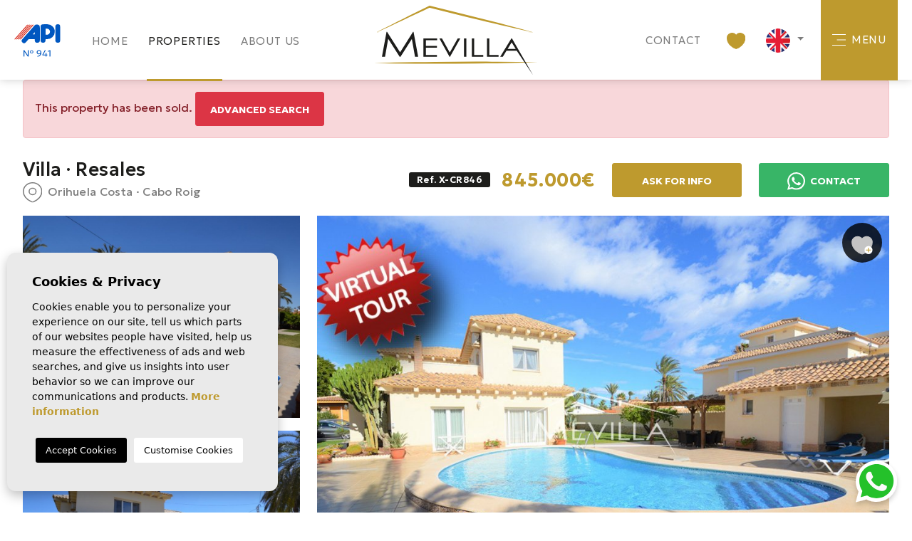

--- FILE ---
content_type: text/html; charset=UTF-8
request_url: https://mevilla.co.uk/property/448/beautiful-villa-with-view-to-the-sea-at-cabo-roig/
body_size: 18854
content:
<!DOCTYPE html> <!--[if lt IE 7 ]><html class="ie ie6" lang="en"> <![endif]--> <!--[if IE 7 ]><html class="ie ie7" lang="en"> <![endif]--> <!--[if IE 8 ]><html class="ie ie8" lang="en"> <![endif]--> <!--[if (gte IE 9)|!(IE)]><!-->
<html lang="en">
<!--<![endif]--> <head> <script async src="https://www.googletagmanager.com/gtag/js?id=G-TPZM65BP9T"></script> <script>
      window.dataLayer = window.dataLayer || [];
      function gtag(){dataLayer.push(arguments);}
      gtag('js', new Date());

      gtag('config', 'G-TPZM65BP9T');
    </script> <meta charset="utf-8"> <title>Beautiful villa with view to the sea at cabo Roig</title> <meta name="description" content="This villa has 4 bedrooms and 4 bathrooms. It has a plot of 1100 m 2 with private pool. The distance to the beach is 300 m. The House is sold furnished." > <meta name="keywords" content="" > <meta name="google-site-verification" content="qJIqveV1SQ5qPtq_3m2pCZ0V9rHhOwOGHIjcx9j3m_8"> <meta property="og:site_name" content="mevilla.co.uk"> <meta property="og:title" content="Beautiful villa with view to the sea at cabo Roig"> <meta property="og:url" content="https://mevilla.co.uk/property/448/beautiful-villa-with-view-to-the-sea-at-cabo-roig/"> <meta property="og:type" content="website"> <meta property="og:description" content="This villa has 4 bedrooms and 4 bathrooms. It has a plot of 1100 m 2 with private pool. The distance to the beach is 300 m. The House is sold furnished."> <meta property="og:image" content="https://mevilla.co.uk/media/images/properties/thumbnails/44661_lg.jpg"> <meta name="revisit-after" content="7 DAYS" > <meta name="viewport" content="width=device-width, initial-scale=1.0, maximum-scale=1.0, user-scalable=yes"> <link href="https://fonts.googleapis.com/css?family=Open+Sans:300,400,600,700,800" rel="stylesheet"> <link rel="stylesheet" href="/css/website.1749536208.css"> <style type="text/css">.label-1 { background: #000000;color: #ffffff; }.label-2 { background: #000000;color: #ffffff; }.label-3 { background: #000000;color: #ffffff; }.label-4 { background: #000000;color: #ffffff; }.label-5 { background: #4db3d7;color: #ffffff; }.label-7 { background: #4db3d7;color: #ffffff; }.label-8 { background: #4db3d7;color: #ffffff; }.label-9 { background: #ff4013;color: #ffffff; }.label-10 { background: #77bb41;color: #ffffff; }</style> <script src='https://www.google.com/recaptcha/api.js?hl=en"'></script> <link rel="alternate" hreflang="en" href="https://mevilla.co.uk/property/448/beautiful-villa-with-view-to-the-sea-at-cabo-roig/" /> <link rel="alternate" hreflang="es" href="https://mevilla.co.uk/es/propiedad/448/bonita-villa-con-vista-al-mar-en-cabo-roig/" /> <link rel="alternate" hreflang="no" href="https://mevilla.co.uk/no/eiendom/448/vakker-villa-med-utsikt-over-havet-pa-cabo-roig-til-salgs/" /> <link rel="alternate" hreflang="nl" href="https://mevilla.co.uk/nl/woning/448/villa/wederverkoop/spanish//orihuela-costa/cabo-roig/" /> <link rel="alternate" hreflang="fr" href="https://mevilla.co.uk/fr/propriete/448/villa/reventes/spanish//orihuela-costa/cabo-roig/" /> <link rel="alternate" hreflang="de" href="https://mevilla.co.uk/de/eigentum/448/schone-villa-mit-blick-auf-das-meer-am-cabo-roig/" /> <link rel="alternate" hreflang="se" href="https://mevilla.co.uk/se/fast-egendom/448/villa/aterforsaljare///orihuela-costa/cabo-roig/" /> <link rel="alternate" hreflang="ru" href="https://mevilla.co.uk/ru/imushestvo/448/villa/pereprodazha/ispaniya/kosta-blanka-yug/oriuela-kosta/cabo-roig/" /> <meta name="GOOGLEBOT" content="INDEX,FOLLOW,ALL" > <meta name="ROBOTS" content="INDEX,FOLLOW,ALL" > <link rel="canonical" href="https://mevilla.co.uk/property/448/beautiful-villa-with-view-to-the-sea-at-cabo-roig/" /> <link rel="shortcut icon" href="/media/images/icons/favicon.ico"> <link rel="apple-touch-icon" sizes="57x57" href="/media/images/icons/apple-icon-57x57.png" /> <link rel="apple-touch-icon" sizes="60x60" href="/media/images/icons/apple-icon-60x60.png" /> <link rel="apple-touch-icon" sizes="72x72" href="/media/images/icons/apple-icon-72x72.png" /> <link rel="apple-touch-icon" sizes="76x76" href="/media/images/icons/apple-icon-76x76.png" /> <link rel="apple-touch-icon" sizes="114x114" href="/media/images/icons/apple-icon-114x114.png" /> <link rel="apple-touch-icon" sizes="120x120" href="/media/images/icons/apple-icon-120x120.png" /> <link rel="apple-touch-icon" sizes="144x144" href="/media/images/icons/apple-icon-144x144.png" /> <link rel="apple-touch-icon" sizes="152x152" href="/media/images/icons/apple-icon-152x152.png" /> <link rel="apple-touch-icon" sizes="180x180" href="/media/images/icons/apple-icon-180x180.png" /> <link rel="icon" type="image/png" sizes="192x192" href="/media/images/icons/android-icon-192x192.png" /> <link rel="icon" type="image/png" sizes="32x32" href="/media/images/icons/favicon-32x32.png" /> <link rel="icon" type="image/png" sizes="96x96" href="/media/images/icons/favicon-96x96.png" /> <link rel="icon" type="image/png" sizes="16x16" href="/media/images/icons/favicon-16x16.png" /> <link rel="manifest" href="/media/images/icons/manifest.json" /> <meta name="msapplication-TileColor" content="#ffffff" /> <meta name="msapplication-TileImage" content="/media/images/icons/ms-icon-144x144.png" /> <meta name="theme-color" content="#ffffff" /> <script async src="https://www.googletagmanager.com/gtag/js?id=UA-44629850-2"></script> <script>
  window.dataLayer = window.dataLayer || [];
  function gtag(){dataLayer.push(arguments);}
  gtag('js', new Date());
  gtag('config', 'UA-44629850-2');
</script> </head> <body class="en property interior   header-white   "> <div class="main-header pt-0"> <div class="container px-0 px-md-3 container-only-xl px-lg-0"> <div class="row g-0 g-md-3 align-items-center"> <div class="col-lg-1 d-none d-lg-block"> <img src="/media/images/website/icon-api-header-white.svg" alt="test" class="img-fluid hidden-on-white"> <img src="/media/images/website/icon-api-header.svg" alt="test" class="img-fluid hidden-on-transparent"> </div> <div class="col-lg-3 d-none d-xl-block ps-lg-1"> <nav id="main-nav" class="d-none d-lg-inline-block "> <ul class="list-inline pb-0 mb-0 text-nowrap"> <li class="list-inline-item"><a href="/">Home</a></li> <li  class="dropdown  active list-inline-item"> <a href="/properties/" class="dropdown-toggle" role="button" data-bs-toggle="dropdown" id="dropdownMenuLink1" aria-haspopup="true" aria-expanded="false">Properties</a> <ul class="dropdown-menu animated fadeIn" aria-labelledby="dropdownMenuLink1"> <li class="dropdown-item"> <a href="/properties/">View all properties</a> </li> <li class="dropdown-item"><a href="/properties-front-line-only/">Front Line only</a></li> <li class="dropdown-item"><a href="/properties-new-built/">New built</a></li> <li class="dropdown-item"><a href="/properties-rentals/">Rentals</a></li> <li class="dropdown-item"><a href="/properties-resales/">Resales</a></li> <li class="dropdown-item"><a href="/properties-map/">Property Map</a></li> </ul> </li> <li  class="dropdown   list-inline-item"> <a href="/about/" class="dropdown-toggle" role="button" data-bs-toggle="dropdown" id="dropdownMenuLink3" aria-haspopup="true" aria-expanded="false">About us</a> <ul class="dropdown-menu animated fadeIn" aria-labelledby="dropdownMenuLink3"> <li class="dropdown-item"> <a href="/about/">Company</a> </li> <li class="dropdown-item"> <a href="/api/">API</a> </li> <li class="dropdown-item"> <a href="/work-with-us/">
                Work with us
            </a> </li> </ul> </li> <li  class="dropdown hidden-on-main-nav   list-inline-item"> <a href="/services/" class="dropdown-toggle" role="button" data-bs-toggle="dropdown" id="dropdownMenuLink7" aria-haspopup="true" aria-expanded="false">Services</a> <ul class="dropdown-menu animated fadeIn" aria-labelledby="dropdownMenuLink7"> <li class="dropdown-item"> <a href="/services-for-the-buyer/">Buyer Services</a> </li> <li class="dropdown-item"> <a href="/services-for-the-seller/">Seller Services</a> </li> <li class="dropdown-item"> <a href="/customized-administrative-solutions/">Administrative Solutions</a> </li> </ul> </li> <li class="hidden-on-main-nav list-inline-item"><a href="/sell-your-property/">Sell your house</a> </li> <li class="hidden-on-main-nav  dropdown   list-inline-item"> <a href="/areas/" class="dropdown-toggle" data-bs-toggle="dropdown" aria-haspopup="true" id="dropdownMenuLink2" aria-expanded="false">Areas</a> <ul class="dropdown-menu animated fadeIn" aria-labelledby="dropdownMenuLink2"> <li class="dropdown-item"> <a href="/areas/">Areas</a> </li> <li class="dropdown-item"><a href="/costa-blanca-north.html">Costa Blanca North</a></li> <li class="dropdown-item"><a href="/costa-blanca-south.html">Costa Blanca South </a></li> <li class="dropdown-item"><a href="/costa-calida.html">Costa Cálida</a></li> </ul> </li> <li  class="dropdown hidden-on-main-nav   list-inline-item"> <a href="/steps-to-follow/" class="dropdown-toggle" role="button" data-bs-toggle="dropdown" id="dropdownMenuLink6" aria-haspopup="true" aria-expanded="false">Guides</a> <ul class="dropdown-menu animated fadeIn" aria-labelledby="dropdownMenuLink6"> <li class="dropdown-item"> <a href="/guide-to-the-purchase-process/">Guide to the Buying Process</a> </li> <li class="dropdown-item"> <a href="/guide-for-selling-property/">Guide to Selling</a> </li> <li class="dropdown-item"> <a href="/house-purchase-costs/">Guide to Costs When Buying</a> </li> <li class="dropdown-item"> <a href="/guide-selling-costs/">Guide to Costs When Selling</a> </li> <li class="dropdown-item"> <a href="/guide-to-taxes-in-buying-selling/">Tax Guide </a> </li> </ul> </li> <li class="hidden-on-main-nav  list-inline-item"><a href="/mevilla-plus/">Mevilla+</a></li> <li class="hidden-on-main-nav hidden-on-side-menu  list-inline-item"><a href="/contact/">Contact</a></li> <li class="list-inline-item hidden-on-main-nav "><a href="/favorites/"><span class="favor"></span> Favorites  <span class="budget-fav"></span></a></li> </ul> </nav> </div> <div class="col-6 col-md-3 col-lg-4"> <a href="/" class="brand ms-2 ms-md-0 py-xl-2 d-block text-lg-left text-start text-lg-center"> <img src="/media/images/website/website-logo.svg" alt="test" class="img-fluid hidden-on-white"> <img src="/media/images/website/website-logo-dark.svg" alt="test" class="img-fluid hidden-on-transparent"> </a> </div> <div class="col-6 col-md-9 col-lg-7 col-xl-4 text-end d-flex  justify-content-end align-items-center pt-0  "> <a class="btn py-0 d-none d-lg-inline-flex" href="/contact/">Contact</a> <a href="/favorites/" class="d-none d-lg-inline-flex pe-4 ps-3"> <span class="favor"></span> <img src="/media/images/website/heart-header.svg" class="me-1" alt="favorites"> <span id="budget-fav"></span></a> <div class="d-inline-flex d-lg-none me-2"> <a class="responsive-search-button me-2  "> <img height="24" class="me-2" src="/media/images/website/lupa_icon.svg" alt="Search properties"> </a> </div> <div class="d-inline-flex"> <div class="dropdown idiomas-dropdown"> <a href="https://mevilla.co.uk/property/448/beautiful-villa-with-view-to-the-sea-at-cabo-roig/" class="dropdown-toggle" id="dropdownMenu1" data-bs-toggle="dropdown" aria-haspopup="true" aria-expanded="false"> <img loading="lazy" src="/media/images/website/flags-rounded/en.svg" alt="English"> </a> <ul class="dropdown-menu animated fadeIn" aria-labelledby="dropdownMenu1"> <li class="dropdown-item"> <a href="https://mevilla.co.uk/es/propiedad/448/bonita-villa-con-vista-al-mar-en-cabo-roig/"> <img loading="lazy" src="/media/images/website/flags-rounded/es.svg" alt="Español"> <span>Español</span> </a> </li> <li class="dropdown-item"> <a href="https://mevilla.co.uk/no/eiendom/448/vakker-villa-med-utsikt-over-havet-pa-cabo-roig-til-salgs/"> <img loading="lazy" src="/media/images/website/flags-rounded/no.svg" alt="Norsk"> <span>Norsk</span> </a> </li> <li class="dropdown-item"> <a href="https://mevilla.co.uk/nl/woning/448/villa/wederverkoop/spanish//orihuela-costa/cabo-roig/"> <img loading="lazy" src="/media/images/website/flags-rounded/nl.svg" alt="Dutch"> <span>Dutch</span> </a> </li> <li class="dropdown-item"> <a href="https://mevilla.co.uk/fr/propriete/448/villa/reventes/spanish//orihuela-costa/cabo-roig/"> <img loading="lazy" src="/media/images/website/flags-rounded/fr.svg" alt="Français"> <span>Français</span> </a> </li> <li class="dropdown-item"> <a href="https://mevilla.co.uk/de/eigentum/448/schone-villa-mit-blick-auf-das-meer-am-cabo-roig/"> <img loading="lazy" src="/media/images/website/flags-rounded/de.svg" alt="Deutsch"> <span>Deutsch</span> </a> </li> <li class="dropdown-item"> <a href="https://mevilla.co.uk/se/fast-egendom/448/villa/aterforsaljare///orihuela-costa/cabo-roig/"> <img loading="lazy" src="/media/images/website/flags-rounded/se.svg" alt="Svenska"> <span>Svenska</span> </a> </li> <li class="dropdown-item"> <a href="https://mevilla.co.uk/ru/imushestvo/448/villa/pereprodazha/ispaniya/kosta-blanka-yug/oriuela-kosta/cabo-roig/"> <img loading="lazy" src="/media/images/website/flags-rounded/ru.svg" alt="Русский"> <span>Русский</span> </a> </li> </ul> </div> </div> <a title="open menu" class="btn-menu-lateral text-white  bg-primary ms-4 h-100 px-3 d-inline-flex" href="javascript:void(0);"> <img alt="menu" class="me-lg-2" src="/media/images/website/menu-bars.svg"> <span class="d-none d-lg-inline-block">Menu</span> </a> </div> </div> </div> </div> <div class="wrapper-slider-search center-form"> <div class="buscador  "> <div class="container px-lg-0"> <form action="/properties/" method="get" id="searchHomeForm" role="form" class="validate"> <div class="row bg-blur pt-lg-3 pb-lg-2"> <div class="mb-3 d-lg-none text-right"> <a href="#" class="responsive-search-button ps-0"><img class="mb-3" src="/media/images/website/close-modal-gray.svg" alt="close"></a> </div> <div class="checks status-checks pb-3"> <div class="single-check responsive-check "> <label class="switch"> <input id="resale" type="checkbox" name="resale" value="19" > <span class="slider round"></span> </label> <label for="resale" class="px-2">Resales</label> </div> <div class="single-check responsive-check "> <label class="switch"> <input id="newbuild" type="checkbox" name="newbuild" value="22" > <span class="slider round"></span> </label> <label for="newbuild" class="px-2">New Buid</label> </div> </div> <div class="col-xl-9 adjust-xl"> <div class="row"> <div class="col-lg-3"> <div class="form-group mb-3"> <select name="loct[]" id="loct" class="form-control select2" multiple data-placeholder="All Areas"> <option value="8248" >Altea</option> <option value="8229" >Calpe</option> <option value="8147" >Guardamar / Ciudad Quesada / La Marina</option> <option value="8236" >La Manga</option> <option value="8141" >Orihuela Costa</option> <option value="8231" >Pilar de la Horadada</option> <option value="8251" >Rafal</option> <option value="8146" >San Miguel de Salinas</option> <option value="8142" >Torrevieja</option> </select> </div> </div> <div class="col-lg-3"> <div class="form-group mb-3"> <select name="lozn[]" id="lozn" class="form-control select2" multiple data-placeholder="All Subareas"> <option value="175" >Altea</option> <option value="17" >Cabo Roig</option> <option value="180" >Calpe</option> <option value="18" >Campoamor</option> <option value="35" >Ciudad Quesada</option> <option value="153" >La Manga</option> <option value="20" >La Zenia</option> <option value="37" >Lomas de Cabo Roig</option> <option value="139" >Los Altos</option> <option value="22" >Los Balcones</option> <option value="24" >Mil Palmeras</option> <option value="146" >Pilar de la Horadada</option> <option value="148" >Pinar de Campoverde</option> <option value="19" >Playa Flamenca</option> <option value="30" >Punta Prima</option> <option value="178" >Rafal</option> <option value="32" >San Miguel de Salinas</option> <option value="147" >Torre de la Horadada</option> <option value="34" >Torrevieja</option> <option value="21" >Villamartin</option> </select> </div> </div> <div class="col-lg-3 col-6"> <div class="form-group mb-3"> <select name="tp[]" id="tp" class="form-control select2" multiple data-placeholder="Type"> <option value="23" >commercial</option> <option value="1" >Flat / Apartment</option> <option value="3" >Plot</option> <option value="18" >Townhouse</option> <option value="10" >Villa</option> </select> </div> </div> <div class="col-lg-3 col-6"> <div class="form-group mb-3"> <select name="bd" id="bd" class="form-control"> <option value="" selected>Bedrooms</option> <option value="1" >1</option> <option value="2" >2</option> <option value="3" >3</option> <option value="4" >4</option> <option value="5" >+5</option> </select> </div> </div> <div class="col-12"> <div class="row"> <div class="col-lg-5"> <div class="row"> <div class="col-6"> <div class="form-group mb-3"> <select name="prds" id="prds" class="form-control"> <option value="" selected>Price from</option> <option value="200" >200 €</option> <option value="400" >400 €</option> <option value="600" >600 €</option> <option value="800" >800 €</option> <option value="1000" >1.000 €</option> <option value="1200" >1.200 €</option> <option value="1400" >1.400 €</option> <option value="1600" >1.600 €</option> <option value="1800" >1.800 €</option> <option value="2000" >2.000 €</option> <option value="3000" >+3.000 €</option> <option value="50000" >50.000 €</option> <option value="100000" >100.000€</option> <option value="150000" >150.000 €</option> <option value="200000" >200.000 €</option> <option value="250000" >250.000 €</option> <option value="300000" >300.000 €</option> <option value="350000" >350.000 €</option> <option value="400000" >400.000 €</option> <option value="450000" >450.000 €</option> <option value="500000" >500.000 €</option> <option value="550000" >550.000 €</option> <option value="600000" >600.000 €</option> <option value="650000" >650.000 €</option> <option value="700000" >700.000 €</option> <option value="800000" >800.000 €</option> <option value="900000" >900.000 €</option> <option value="1000000" >1.000.000 €</option> </select> </div> </div> <div class="col-6"> <div class="form-group mb-3"> <select name="prhs" id="prhs" class="form-control"> <option value="" selected>Price up to</option> <option value="200" >200 €</option> <option value="400" >400 €</option> <option value="600" >600 €</option> <option value="800" >800 €</option> <option value="1000" >1.000 €</option> <option value="1200" >1.200 €</option> <option value="1400" >1.400 €</option> <option value="1600" >1.600 €</option> <option value="1800" >1.800 €</option> <option value="2000" >2.000 €</option> <option value="3000" >+3.000 €</option> <option value="50000" >50.000 €</option> <option value="100000" >100.000€</option> <option value="150000" >150.000 €</option> <option value="200000" >200.000 €</option> <option value="250000" >250.000 €</option> <option value="300000" >300.000 €</option> <option value="350000" >350.000 €</option> <option value="400000" >400.000 €</option> <option value="450000" >450.000 €</option> <option value="500000" >500.000 €</option> <option value="550000" >550.000 €</option> <option value="600000" >600.000 €</option> <option value="650000" >650.000 €</option> <option value="700000" >700.000 €</option> <option value="800000" >800.000 €</option> <option value="900000" >900.000 €</option> <option value="1000000" >+1.000.000 €</option> </select> </div> </div> </div> </div> <div class="col-lg-7"> <div class="row"> <div class="col-lg-4 col-6"> <div class="checks"> <div class="single-check w-100 small-check"> <label class="switch"> <input id="tags" type="checkbox" name="tags[]" value="5" > <span class="slider round"></span> </label> <label for="tags" class="px-2">first line to the sea</label> </div> </div> </div> <div class="col-lg-4 col-6"> <div class="mb-3"> <input type="text" name="rf" id="rf" class="form-control bg-white" value="" placeholder="Reference" /> </div> </div> <div class="col-lg-4"> <div class="row"> <div class="col-6 pe-1"> <a title="Reset form" href="javascript:void(0);" class="btn  w-100 btn-light button-search-reset"> <img src="/media/images/website/icon-trash.svg" alt="Reset"> </a> </div> <div class="col-6 ps-1"> <a title="Advanced search" href="/advanced-search/" class="btn btn-advanced w-100"> <img src="/media/images/website/search-broken.svg" alt="Advanced search"> </a> </div> </div> </div> </div> </div> </div> </div> </div> </div> <div class="col-xl-3 d-lg-none d-xl-block adjust-xl"> <div class="row g-2"> <div class="col-12"> <div class="result"> <span></span> 
                        Properties
                    </div> </div> <div class="col-12"> <input type="hidden" name="date" id="date" value="1762585596" /> <input type="hidden" name="langx" id="langx" value="en"> <button type="submit" class="btn btn-primary w-100"><img height="17" class="me-1" src="/media/images/website/lupa_icon.svg" alt="Search properties"> Search properties</button> </div> </div> </div> </div> </form> </div> </div> </div> <div class="mega-menu"> <div class="bg-color-modal"> <div class="container px-0"> <div class="row pt-2 pt-lg-4 pt-xl-3 pt-xxl-4"> <div class="col-md-6 d-none d-lg-block"> <a href="/" class="d-block ps-lg-3"> <img src="/media/images/website/website-logo.svg" alt="test" class="img-fluid"> </a> </div> <div class="col-md-6 text-lg-end"> <a href="javascript:void(0);" class="btn-menu-lateral  mb-4 mt-2"> <img src="/media/images/website/icon-close-menu.svg" alt="close"> </a> </div> </div> <div class="row pt-2 pt-xxl-4"> <div class="col-xl-12"> <ul class="ps-0 pe-4"> <li class="list-inline-item"><a href="/">Home</a></li> <li  class="dropdown dropup active list-inline-item"> <a href="/properties/" class="dropdown-toggle" role="button" data-bs-toggle="dropdown" id="dropdownMenuLink1ft" aria-haspopup="true" aria-expanded="false">Properties</a> <ul class="dropdown-menu animated fadeIn" aria-labelledby="dropdownMenuLink1ft"> <li class="dropdown-item"> <a href="/properties/">View all properties</a> </li> <li class="dropdown-item"><a href="/properties-front-line-only/">Front Line only</a></li> <li class="dropdown-item"><a href="/properties-new-built/">New built</a></li> <li class="dropdown-item"><a href="/properties-rentals/">Rentals</a></li> <li class="dropdown-item"><a href="/properties-resales/">Resales</a></li> <li class="dropdown-item"><a href="/properties-map/">Property Map</a></li> </ul> </li> <li  class="dropdown dropup  list-inline-item"> <a href="/about/" class="dropdown-toggle" role="button" data-bs-toggle="dropdown" id="dropdownMenuLink3ft" aria-haspopup="true" aria-expanded="false">About us</a> <ul class="dropdown-menu animated fadeIn" aria-labelledby="dropdownMenuLink3ft"> <li class="dropdown-item"> <a href="/about/">Company</a> </li> <li class="dropdown-item"> <a href="/api/">API</a> </li> <li class="dropdown-item"> <a href="/work-with-us/">
                Work with us
            </a> </li> </ul> </li> <li  class="dropdown hidden-on-main-nav dropup  list-inline-item"> <a href="/services/" class="dropdown-toggle" role="button" data-bs-toggle="dropdown" id="dropdownMenuLink7ft" aria-haspopup="true" aria-expanded="false">Services</a> <ul class="dropdown-menu animated fadeIn" aria-labelledby="dropdownMenuLink7ft"> <li class="dropdown-item"> <a href="/services-for-the-buyer/">Buyer Services</a> </li> <li class="dropdown-item"> <a href="/services-for-the-seller/">Seller Services</a> </li> <li class="dropdown-item"> <a href="/customized-administrative-solutions/">Administrative Solutions</a> </li> </ul> </li> <li class="hidden-on-main-nav list-inline-item"><a href="/sell-your-property/">Sell your house</a> </li> <li class="hidden-on-main-nav  dropdown dropup  list-inline-item"> <a href="/areas/" class="dropdown-toggle" data-bs-toggle="dropdown" aria-haspopup="true" id="dropdownMenuLink2ft" aria-expanded="false">Areas</a> <ul class="dropdown-menu animated fadeIn" aria-labelledby="dropdownMenuLink2ft"> <li class="dropdown-item"> <a href="/areas/">Areas</a> </li> <li class="dropdown-item"><a href="/costa-blanca-north.html">Costa Blanca North</a></li> <li class="dropdown-item"><a href="/costa-blanca-south.html">Costa Blanca South </a></li> <li class="dropdown-item"><a href="/costa-calida.html">Costa Cálida</a></li> </ul> </li> <li  class="dropdown hidden-on-main-nav dropup  list-inline-item"> <a href="/steps-to-follow/" class="dropdown-toggle" role="button" data-bs-toggle="dropdown" id="dropdownMenuLink6ft" aria-haspopup="true" aria-expanded="false">Guides</a> <ul class="dropdown-menu animated fadeIn" aria-labelledby="dropdownMenuLink6ft"> <li class="dropdown-item"> <a href="/guide-to-the-purchase-process/">Guide to the Buying Process</a> </li> <li class="dropdown-item"> <a href="/guide-for-selling-property/">Guide to Selling</a> </li> <li class="dropdown-item"> <a href="/house-purchase-costs/">Guide to Costs When Buying</a> </li> <li class="dropdown-item"> <a href="/guide-selling-costs/">Guide to Costs When Selling</a> </li> <li class="dropdown-item"> <a href="/guide-to-taxes-in-buying-selling/">Tax Guide </a> </li> </ul> </li> <li class="hidden-on-main-nav  list-inline-item"><a href="/mevilla-plus/">Mevilla+</a></li> <li class="hidden-on-main-nav hidden-on-side-menu  list-inline-item"><a href="/contact/">Contact</a></li> <li class="list-inline-item hidden-on-main-nav "><a href="/favorites/"><span class="favor"></span> Favorites  <span class="budget-fav"></span></a></li> </ul> </div> <div class="col-lg-11 col-xl-10 col-xxl-9 botonera"> <div class="row g-4 px-md-4 d-none d-md-flex pt-4 pt-xl-3 pt-xxl-4 py-only-xxl-5 pb-4"> <div class="col-md-6"> <a href="/contact/" class="btn btn-primary w-100">
                               Contact
                            </a> </div> <div class="col-md-6"> <a data-bs-toggle="modal" data-bs-target="#NewsletterModal" class="btn btn-dark w-100 text-white close-main-nav">
                                Join the newsletter 
                            </a> </div> </div> <div class="col-12"> <div class="row pt-4"> <div class="col-lg-6"> <div class="contact-detail ps-4 pb-4"> <p> <img src="/media/images/website/location-1-curved-gold.svg" alt="location"> <a class="no-decoration">Calle Torreon local 7<br> 03189, Cabo Roig, Orihuela Costa, Alicante (Spain)</a> </p> <p> <img src="/media/images/website/phone-call-outline-gold.svg" alt="Phone"> <span>Phone</span> <a href="tel:(+34)606046275">(+34) 606 046 275</a> </p> <p> <img src="/media/images/website/smartphone-curved-gold.svg" alt="Mobile"> <span>Mobile</span> <a href="tel:(+34)966761390">(+34) 966 761 390</a> </p> </div> </div> <div class="col-lg-6 mb-5 mb-lg-2 pb-4 pb-md-2"> <img class="img-fluid" src="/media/images/website/icon-api-menu.svg" alt="API"> </div> </div> </div> </div> </div> <img class="image-01" src="/media/images/website/icono-logo-menu.svg" alt="Mevilla"> <img class="image-02" src="/media/images/website/img-menu.png" alt="Mevilla"> </div> </div> </div> <div class="container"> <div class="row"> <div class="col"> <div class="alert alert-danger" role="alert">
        This property has been sold.
        <a href="/advanced-search/" class="btn btn-danger btn-sm">Advanced search</a> </div> </div> </div> </div> <div class="property-title"> <div class="container"> <div class="row g-2 g-md-3 g-xl-4 pt-0 align-items-center"> <div class="col-md-6 col-xl-5 text-start d-none d-md-block"> <h2 class="main-title smallest"> <span>Villa</span> · <span>Resales</span> <small class="mb-0"> <img class="me-1" src="/media/images/website/location-1-curved.svg" alt="location"> <span>Orihuela Costa</span> · <span> Cabo Roig</span> </small> </h2> </div> <div class="mt-0 mt-md-3 mt-xl-0 col-md-6 col-xl-3 ps-xl-0 text-nowrap text-center text-lg-end price-responsive"> <div class="precio d-md-flex justify-content-md-end align-items-md-center mt-xl-4"> <span class="bg-dark referencia text-white d-none d-md-inline-block me-md-3">
            Ref. X-CR846
    </span>

                
            845.000€
        
       
    </div> </div> <div class="col-6 col-xl-2 d-grid"> <a class="btn btn-primary toForm btn-enquiry">
                        Ask for info
                    </a> </div> <div class="col-6  col-xl-2 d-grid"> <a href="https://wa.me/34606046275/?text=I%20am%20interested%20in%20this%20property%3A%20X-CR846" class="btn btn-success text-white"> <img class="me-1" src="/media/images/website/icon-whatsapp.svg" alt="WhatsApp"> Contact
                    </a> </div> </div> </div> </div> <div class="property-gallery"> <div class="gallery-grid"> <div class="container"> <div class="row pt-2 pb-1"> <div class="col-md-8 order-lg-last"> <div class="main-photo pb-lg-0 pb-2"> <div class="property-gal"> <div class="labels"> <div class="badge bg-dark d-md-none">
        Ref. X-CR846
    </div> </div> </div> <a  data-bs-toggle="modal" data-bs-target="#galleryModal" href="/img/resales-villa-orihuela-costa-cabo-roig_4816_xl.jpg" class=" img-big" > <img src="/img/resales-villa-orihuela-costa-cabo-roig_44661_lg.jpg" class='img-fluid big-image' alt="Resales - Villa - Orihuela Costa - Cabo Roig" title="Resales - Villa - Orihuela Costa - Cabo Roig"> </a> <div class="favorites-property"> <a href="#" data-href="/modules/property/add-fav.php?fav=448" class="btn  add-fav " title="Add to Favorites" rel="nofollow"> <img src="/media/images/website/icon-save.svg" alt="Add to Favorites"> </a> <a href="#" data-href="/modules/property/rem-fav.php?fav=448" class="btn  rem-fav fav-hide" title="Remove from favorites" rel="nofollow"> <img src="/media/images/website/icon-remove.svg" alt="Remove from favorites"> </a> </div> </div> </div> <div class="col-md-4 d-flex flex-row flex-md-column justify-content-between"> <a  data-bs-toggle="modal" data-bs-target="#galleryModal" href="/img/resales-villa-orihuela-costa-cabo-roig_4816_xl.jpg" class=" small-image-link" > <img src="/img/beautiful-villa-with-sea-views-in-cabo-roig_4816_lg.jpg?id=1.0001" class='img-fluid small-image' alt="BEAUTIFUL VILLA WITH SEA VIEWS IN CABO ROIG" title="BEAUTIFUL VILLA WITH SEA VIEWS IN CABO ROIG"> </a> <a  data-bs-toggle="modal" data-bs-target="#galleryModal" href="/img/beautiful-villa-with-sea-views-in-cabo-roig_4806_xl.jpg" class=" small-image-link" > <img src="/img/beautiful-villa-with-sea-views-in-cabo-roig_4806_lg.jpg?id=1.0001" class='img-fluid small-image' alt="BEAUTIFUL VILLA WITH SEA VIEWS IN CABO ROIG" title="BEAUTIFUL VILLA WITH SEA VIEWS IN CABO ROIG"> <span class="all-img btn  text-dark bg-white px-4 mt-0">
                     View all Photos
                </spam> </a> </div> </div> </div> </div> <div class="modal fade custom-modal" tabindex="-1" role="dialog" id="galleryModal"> <div class="modal-dialog modal-full-screen" role="document"> <div class="modal-content"> <div class="property-title header-modal pb-0"> <div class="container px-3 px-md-4"> <div class="row g-3 g-md-4 pt-0 align-items-center"> <div class="col-lg-4 text-start d-none d-lg-block pe-lg-0 "> <h2 class="main-title smallest"> <span>Villa</span> · <span>Resales</span> <small class="mb-0"> <img class="me-1" src="/media/images/website/location-1-curved.svg" alt="location"> <span>Orihuela Costa</span> · <span> Cabo Roig</span> </small> </h2> </div> <div class="col-10 px-0 px-md-3 col-md-11 col-lg-7 pe-lg-0"> <div class="row g-2 g-md-4 align-items-center"> <div class="d-none d-md-block col-12 col-md-4 text-center text-lg-end price-responsive pb-3 pb-md-0"> </div> <div class="col-6 col-md-4 d-grid " > <a class="btn btn-primary toForm btn-enquiry btn-big" data-bs-dismiss="modal" aria-label="Close">
                                             Ask for info
                                        </a> </div> <div class="col-6 col-md-4 d-grid "> <a href="https://wa.me/34606046275/?text=I%20am%20interested%20in%20this%20property%3A%20X-CR846" class="btn btn-success text-white"> <img class="me-1" src="/media/images/website/icon-whatsapp.svg" alt="WhatsApp"> Contact
                                        </a> </div> </div> </div> <div class="col-md-1 px-lg-2 px-0 col-2"> <div class="d-grid"> <a  class="btn px-0 px-md-3 btn-block close  btn-close-modal" data-bs-dismiss="modal" aria-label="Close"> <img src="/media/images/website/close-modal-gray.svg" alt="close"> </a> </div> </div> </div> </div> </div> <div class="container"> <div class="row justify-content-center mb-lg-2 mt-4"> <div class="col-lg-10 col-xl-11 px-xl-3 px-0"> <div class="col-12 px-xl-3 px-0 pb-3"> <img src="/img/resales-villa-orihuela-costa-cabo-roig_44661_xl.jpg?id=1.0001" class='img-fluid' alt="Resales - Villa - Orihuela Costa - Cabo Roig" title="Resales - Villa - Orihuela Costa - Cabo Roig"> </div> <div class="col-12 px-xl-3 px-0 pb-3"> <img src="/img/beautiful-villa-with-sea-views-in-cabo-roig_4816_xl.jpg?id=1.0001" class='img-fluid' alt="BEAUTIFUL VILLA WITH SEA VIEWS IN CABO ROIG" title="BEAUTIFUL VILLA WITH SEA VIEWS IN CABO ROIG"> </div> <div class="col-12 px-xl-3 px-0 pb-3"> <img src="/img/the-garage_4806_xl.jpg?id=1.0001" class='img-fluid' alt="The garage" title="The garage"> </div> <div class="col-12 px-xl-3 px-0 pb-3"> <img src="/img/resales-villa-orihuela-costa-cabo-roig_37038_xl.jpg?id=1.0001" class='img-fluid' alt="Resales - Villa - Orihuela Costa - Cabo Roig" title="Resales - Villa - Orihuela Costa - Cabo Roig"> </div> <div class="col-12 px-xl-3 px-0 pb-3"> <img src="/img/the-garden_26848_xl.jpg?id=1.0001" class='img-fluid' alt="The garden" title="The garden"> </div> <div class="col-12 px-xl-3 px-0 pb-3"> <img src="/img/the-pool_26852_xl.jpg?id=1.0001" class='img-fluid' alt="The pool" title="The pool"> </div> <div class="col-12 px-xl-3 px-0 pb-3"> <img src="/img/the-covered-terrace_4807_xl.jpg?id=1.0001" class='img-fluid' alt="The covered terrace" title="The covered terrace"> </div> <div class="col-12 px-xl-3 px-0 pb-3"> <img src="/img/resales-villa-orihuela-costa-cabo-roig_37029_xl.jpg?id=1.0001" class='img-fluid' alt="Resales - Villa - Orihuela Costa - Cabo Roig" title="Resales - Villa - Orihuela Costa - Cabo Roig"> </div> <div class="col-12 px-xl-3 px-0 pb-3"> <img src="/img/resales-villa-orihuela-costa-cabo-roig_37028_xl.jpg?id=1.0001" class='img-fluid' alt="Resales - Villa - Orihuela Costa - Cabo Roig" title="Resales - Villa - Orihuela Costa - Cabo Roig"> </div> <div class="col-12 px-xl-3 px-0 pb-3"> <img src="/img/resales-villa-orihuela-costa-cabo-roig_37037_xl.jpg?id=1.0001" class='img-fluid' alt="Resales - Villa - Orihuela Costa - Cabo Roig" title="Resales - Villa - Orihuela Costa - Cabo Roig"> </div> <div class="col-12 px-xl-3 px-0 pb-3"> <img src="/img/resales-villa-orihuela-costa-cabo-roig_37030_xl.jpg?id=1.0001" class='img-fluid' alt="Resales - Villa - Orihuela Costa - Cabo Roig" title="Resales - Villa - Orihuela Costa - Cabo Roig"> </div> <div class="col-12 px-xl-3 px-0 pb-3"> <img src="/img/the-kitchen_26851_xl.jpg?id=1.0001" class='img-fluid' alt="The kitchen" title="The kitchen"> </div> <div class="col-12 px-xl-3 px-0 pb-3"> <img src="/img/resales-villa-orihuela-costa-cabo-roig_37033_xl.jpg?id=1.0001" class='img-fluid' alt="Resales - Villa - Orihuela Costa - Cabo Roig" title="Resales - Villa - Orihuela Costa - Cabo Roig"> </div> <div class="col-12 px-xl-3 px-0 pb-3"> <img src="/img/resales-villa-orihuela-costa-cabo-roig_37032_xl.jpg?id=1.0001" class='img-fluid' alt="Resales - Villa - Orihuela Costa - Cabo Roig" title="Resales - Villa - Orihuela Costa - Cabo Roig"> </div> <div class="col-12 px-xl-3 px-0 pb-3"> <img src="/img/resales-villa-orihuela-costa-cabo-roig_37031_xl.jpg?id=1.0001" class='img-fluid' alt="Resales - Villa - Orihuela Costa - Cabo Roig" title="Resales - Villa - Orihuela Costa - Cabo Roig"> </div> <div class="col-12 px-xl-3 px-0 pb-3"> <img src="/img/resales-villa-orihuela-costa-cabo-roig_37034_xl.jpg?id=1.0001" class='img-fluid' alt="Resales - Villa - Orihuela Costa - Cabo Roig" title="Resales - Villa - Orihuela Costa - Cabo Roig"> </div> <div class="col-12 px-xl-3 px-0 pb-3"> <img src="/img/resales-villa-orihuela-costa-cabo-roig_37035_xl.jpg?id=1.0001" class='img-fluid' alt="Resales - Villa - Orihuela Costa - Cabo Roig" title="Resales - Villa - Orihuela Costa - Cabo Roig"> </div> <div class="col-12 px-xl-3 px-0 pb-3"> <img src="/img/resales-villa-orihuela-costa-cabo-roig_37036_xl.jpg?id=1.0001" class='img-fluid' alt="Resales - Villa - Orihuela Costa - Cabo Roig" title="Resales - Villa - Orihuela Costa - Cabo Roig"> </div> <div class="col-12 px-xl-3 px-0 pb-3"> <img src="/img/the-terrace_26854_xl.jpg?id=1.0001" class='img-fluid' alt="The terrace" title="The terrace"> </div> <div class="col-12 px-xl-3 px-0 pb-3"> <img src="/img/resales-villa-orihuela-costa-cabo-roig_37040_xl.jpg?id=1.0001" class='img-fluid' alt="Resales - Villa - Orihuela Costa - Cabo Roig" title="Resales - Villa - Orihuela Costa - Cabo Roig"> </div> <div class="col-12 px-xl-3 px-0 pb-3"> <img src="/img/resales-villa-orihuela-costa-cabo-roig_37041_xl.jpg?id=1.0001" class='img-fluid' alt="Resales - Villa - Orihuela Costa - Cabo Roig" title="Resales - Villa - Orihuela Costa - Cabo Roig"> </div> <div class="col-12 px-xl-3 px-0 pb-3"> <img src="/img/resales-villa-orihuela-costa-cabo-roig_37042_xl.jpg?id=1.0001" class='img-fluid' alt="Resales - Villa - Orihuela Costa - Cabo Roig" title="Resales - Villa - Orihuela Costa - Cabo Roig"> </div> <div class="col-12 px-xl-3 px-0 pb-3"> <img src="/img/resales-villa-orihuela-costa-cabo-roig_37043_xl.jpg?id=1.0001" class='img-fluid' alt="Resales - Villa - Orihuela Costa - Cabo Roig" title="Resales - Villa - Orihuela Costa - Cabo Roig"> </div> <div class="col-12 px-xl-3 px-0 pb-3"> <img src="/img/cabo-roig_26320_xl.jpg?id=1.0001" class='img-fluid' alt="Cabo Roig" title="Cabo Roig"> </div> <div class="col-12 px-xl-3 px-0 pb-3"> <img src="/img/cabo-roig_26321_xl.jpg?id=1.0001" class='img-fluid' alt="Cabo Roig" title="Cabo Roig"> </div> <div class="col-12 px-xl-3 px-0 pb-3"> <img src="/img/cabo-roig_26322_xl.jpg?id=1.0001" class='img-fluid' alt="Cabo Roig" title="Cabo Roig"> </div> <div class="col-12 px-xl-3 px-0 pb-3"> <img src="/img/resales-villa-orihuela-costa-cabo-roig_37039_xl.jpg?id=1.0001" class='img-fluid' alt="Resales - Villa - Orihuela Costa - Cabo Roig" title="Resales - Villa - Orihuela Costa - Cabo Roig"> </div> </div> </div> <div class="row justify-content-center pb-5"> <div class="col-2 text-center"> <a type="button" class="close" data-bs-dismiss="modal" aria-label="Close"> <img src="/media/images/website/close-modal-gray.svg" alt="close"> </a> </div> </div> </div> </div> </div> </div> </div> <div class="property-data"> <div class="container"> <div class="row"> <div class="col-12"> <div class="botonera"> <div class="row g-2 g-md-4"> <div class="col-6 col-lg-2"> <div class="d-grid"> <a href="#" class="btn btn-outline-light" class="dropdown-toggle" role="button" data-bs-toggle="dropdown" id="dropdownRedes" aria-haspopup="true" aria-expanded="false" > <img src="/media/images/website/icon-share-property.svg" class="me-2"> Share 
                </a> <ul class="dropdown-menu animated fadeIn bg-light-blue" aria-labelledby="dropdownRedes" style="" > <li class="dropdown-item social-links bg-white"> <a class="facebook" href="https://www.facebook.com/sharer/sharer.php?u=https://mevilla.co.uk/property/448/beautiful-villa-with-view-to-the-sea-at-cabo-roig/" target="_blank"> <i class="fab fa-facebook-f"></i> </a> <a class="twitter" href="https://www.twitter.com/share?url=https://mevilla.co.uk/property/448/beautiful-villa-with-view-to-the-sea-at-cabo-roig/" target="_blank"> <i class="fab fa-twitter"></i> </a> <a class="linkedin" href="https://www.linkedin.com/shareArticle?mini=true&url=https://mevilla.co.uk/property/448/beautiful-villa-with-view-to-the-sea-at-cabo-roig/&title=&summary=&source=" target="_blank"> <i class="fab fa-linkedin"></i> </a> <a  class="btn-whatsapp-property" href="https://api.whatsapp.com/send?text=https://mevilla.co.uk/property/448/beautiful-villa-with-view-to-the-sea-at-cabo-roig/" target="_blank"> <i class="fab fa-whatsapp"></i> </a> <a  class="telegram" href="https://telegram.me/share/url?url=mevilla.co.uk/property/448/beautiful-villa-with-view-to-the-sea-at-cabo-roig/" target="_blank"> <i class="fab fa-telegram-plane"></i> </a> <a href="#" class="friend" data-bs-toggle="modal" data-bs-target="#friendPureModal" title="Send to a friend"> <i class="fal fa-envelope"></i> </a> <a  class="link" href="javascript:getlink();"><i class="fal fa-link"></i></a> </li> </ul> </div> </div> <div class="col-6 col-lg-2"> <div class="d-grid"> <a href="/modules/property/save_web.php?id=448&lang=en" target="_blank" class="btn btn-outline-light descargar" rel="nofollow"><img src="/media/images/website/icon-pdf.svg" class="me-2">PDF/Print</a> </div> </div> <div class="col-6 col-lg-2"> <div class="d-grid"> <a href="/modules/property/save_web_mb.php?id=448&lang=en" target="_blank" class="btn btn-outline-light descargar" rel="nofollow"><img src="/media/images/website/icon-pdf.svg" class="me-2">PDF No Logo</a> </div> </div> <div class="col-md-6 col-lg-3"> <div class="d-grid"> <a href="#" class="btn btn-dark btn-block" data-bs-toggle="modal" data-bs-target="#bajadaModal">Notify me of price drop</a> </div> </div> <div class="col-md-6 col-lg-3  "> <div class="d-grid"> <a href="" class="btn view-more text-primary"> <img class="me-3" src="/media/images/website/arrow-top-right-primary.svg" alt="Back to search results"> Back to search results
                </a> </div> </div> </div> </div> <ul class="nav nav-tabs nav-fillx scroll-tabs" id="tabs" role="tablist"> <li class="nav-item col pl-0 pr-0"><a href="#pane-caracteristicas" class="nav-link active" role="tab" id="tab-caracteristicas" data-bs-toggle="tab" aria-controls="caracteristicas">Features</a></li> <li class="nav-item col pl-0 pr-0"><a href="#pane-photos" class="nav-link" role="tab" id="tab-photos" data-bs-toggle="tab" aria-controls="videos">Galleries</a></li> <li class="nav-item col pl-0 pr-0"><a href="#pane-videos" class="nav-link" role="tab" id="tab-videos" data-bs-toggle="tab" aria-controls="videos">Videos</a></li> <li class="nav-item col pl-0 pr-0"><a href="#pane-descripcion" class="nav-link" role="tab" id="tab-descripcion" data-bs-toggle="tab" aria-controls="descripcion">Description</a></li> <li class="nav-item col pl-0 pr-0"><a href="#" class="nav-link" data-bs-toggle="modal" data-bs-target="#economyModal">Finances</a></li> </ul> <div class="d-lg-none mobile-title"> <h2 class="main-title smallest"> <span>Villa</span> · <span>Resales</span> <small class="mb-0"> <img class="me-1" src="/media/images/website/location-1-curved.svg" alt="location"> <span>Orihuela Costa</span> · <span> Cabo Roig</span> </small> </h2> </div> </div> </div> </div> </div> <div class="property-data  bg-light py-4 mb-3 mb-lg-4"> <div class="container"> <div class="row"> <div class="col-12"> <div class="tab-pane" id="pane-caracteristicas"> <h2 class="main-title">
                        Overview
                    </h2> <div class="iconos pb-2 pb-md-4 pb-lg-5"> <ul class="d-flex align-items-center justify-content-lg-center"> <li> <small>Meters</small> <div class="d-flex"> <img src="/media/images/website/house-primary.svg"> <span> 276m<sup>2</sup></span> </div> </li> <li> <small>Plot</small> <div class="d-flex"> <img src="/media/images/website/plano-primary.svg"> <span class="m2p">921m<sup>2</sup></span> </div> </li> <li> <small>Bedrooms</small> <div class="d-flex"> <img src="/media/images/website/bed-primary.svg"> <span class="beds">4</span> </div> </li> <li> <small>Bathrooms</small> <div class="d-flex"> <img src="/media/images/website/bath-primary.svg"> <span class="baths">4</span> </div> </li> <li> <small>Pool</small> <div class="d-flex"> <img src="/media/images/website/pool-primary.svg"> <span>Yes</span> </div> </li> <li> <small>
                            Garage
                         </small> <div class="d-flex"> <img src="/media/images/website/garaje-primary.svg"> <span>Private</span> </div> </li> </ul> </div> <div class="row caracteristicas  pb-4 pb-lg-5"> <div class="col-12 col-md-6 col-xl-4 pe-md-5 mb-1"> <div class="item"> <strong>Bedrooms:</strong> <span>4</span></div> </div> <div class="col-12 col-md-6 col-xl-4 pe-md-5 mb-1"> <div class="item"> <strong>Bathrooms:</strong> <span>4</span></div> </div> <div class="col-12 col-md-6 col-xl-4 pe-md-5 mb-1"> <div class="item"> <strong>Built:</strong> <span>276m<sup>2</sup> </div> </div> <div class="col-12 col-md-6 col-xl-4 pe-md-5 mb-1"> <div class="item"> <strong>Plot:</strong> <span>921m<sup>2</sup> </span></div> </div> <div class="col-12 col-md-6 col-xl-4 pe-md-5 mb-1"> <div class="item"> <strong>Pool:</strong> <span>Yes</span> </div> </div> <div class="col-12 col-md-6 col-xl-4 pe-md-5 mb-1"> <div class="item"> <strong>Garage:</strong> <span>Private</span> </div> </div> <div class="col-12 col-md-6 col-xl-4 pe-md-5 mb-1"> <div class="item"> <strong>Orientation:</strong> <span>South east</span></div> </div> <div class="col-12 col-md-6 col-xl-4 pe-md-5 mb-1"> <div class="item"> <strong>Distance to beach:</strong> <span>0,3 Km.</span></div> </div> <div class="col-12 col-md-6 col-xl-4 pe-md-5 mb-1"> <div class="item"> <strong>Distance to airport:</strong> <span>45 Km.</span></div> </div> <div class="col-12 col-md-6 col-xl-4 pe-md-5 mb-1"> <div class="item"> <strong>Distance to amenities:</strong> <span>2 Km.</span></div> </div> <div class="col-12 col-md-6 col-xl-4 pe-md-5 mb-1"> <div class="item"> <strong>Distance to Golf:</strong> <span>2 Km.</span></div> </div> <div class="col-12 pt-4 pt-lg-0"> <div class="row justify-content-center"> <div class="col-md-4 col-lg-4 col-xl-3"> <a href="#" class="btn btn-dark px-4 px-lg-5 mx-auto w-100" data-bs-toggle="modal" data-bs-target="#bajadaModal">Notify me of price drop</a> </div> </div> </div> </div> </div> </div> </div> </div> </div> <div class="container"> <div class="row pb-4"> <div class="col-12 text-center"> <h3 class="main-title smallest text-center mt-5 mb-4">
                    Property Gallery
                </h3> <div class="tab-pane" id="pane-photos"> <div class="custom-tabs"> <ul class="nav nav-tabs justify-content-center pb-4 mb-xl-3" id="myTab" role="tablist"> </ul> <div class="tab-content" id="myTabContent"> <div class="tab-pane fade show active" id="photos" role="tabpanel" aria-labelledby="photos-tab"> <div class="row pt-2 "> <div class="col-md-6 col-lg-4"> <a  data-bs-toggle="modal" data-bs-target="#galleryModal" href="/media/images/properties/thumbnails/37038_xl.jpg" class="d-block mb-3 mb-lg-4 "> <img src="/media/images/properties/thumbnails/37038_md.jpg" class='img-fluid' alt="Resales - Villa - Orihuela Costa - Cabo Roig" title="Resales - Villa - Orihuela Costa - Cabo Roig"> </a> </div> <div class="col-md-6 col-lg-4"> <a  data-bs-toggle="modal" data-bs-target="#galleryModal" href="/media/images/properties/thumbnails/26848_xl.jpg" class="d-block mb-3 mb-lg-4 "> <img src="/media/images/properties/thumbnails/26848_md.jpg" class='img-fluid' alt="The garden" title="The garden"> </a> </div> <div class="col-md-6 col-lg-4"> <a  data-bs-toggle="modal" data-bs-target="#galleryModal" href="/media/images/properties/thumbnails/26852_xl.jpg" class="d-block mb-3 mb-lg-4 "> <img src="/media/images/properties/thumbnails/26852_md.jpg" class='img-fluid' alt="The pool" title="The pool"> </a> </div> </div> <a class="btn-collapse text-primary" data-bs-toggle="collapse" href="#collapseImg" role="button" aria-expanded="false" aria-controls="collapseImg">
    View all Photos
</a> <div class="collapse pt-4" id="collapseImg"> <div class="row"> <div class="col-md-6 col-lg-4"> <a  data-bs-toggle="modal" data-bs-target="#galleryModal" href="/media/images/properties/thumbnails/26852_xl.jpg" class="d-block mb-3 mb-lg-4 "> <img src="/media/images/properties/thumbnails/26852_md.jpg" class='img-fluid' alt="The pool" title="The pool"> </a> </div> <div class="col-md-6 col-lg-4"> <a  data-bs-toggle="modal" data-bs-target="#galleryModal" href="/media/images/properties/thumbnails/4807_xl.jpg" class="d-block mb-3 mb-lg-4 "> <img src="/media/images/properties/thumbnails/4807_md.jpg" class='img-fluid' alt="The covered terrace" title="The covered terrace"> </a> </div> <div class="col-md-6 col-lg-4"> <a  data-bs-toggle="modal" data-bs-target="#galleryModal" href="/media/images/properties/thumbnails/37029_xl.jpg" class="d-block mb-3 mb-lg-4 "> <img src="/media/images/properties/thumbnails/37029_md.jpg" class='img-fluid' alt="Resales - Villa - Orihuela Costa - Cabo Roig" title="Resales - Villa - Orihuela Costa - Cabo Roig"> </a> </div> <div class="col-md-6 col-lg-4"> <a  data-bs-toggle="modal" data-bs-target="#galleryModal" href="/media/images/properties/thumbnails/37028_xl.jpg" class="d-block mb-3 mb-lg-4 "> <img src="/media/images/properties/thumbnails/37028_md.jpg" class='img-fluid' alt="Resales - Villa - Orihuela Costa - Cabo Roig" title="Resales - Villa - Orihuela Costa - Cabo Roig"> </a> </div> <div class="col-md-6 col-lg-4"> <a  data-bs-toggle="modal" data-bs-target="#galleryModal" href="/media/images/properties/thumbnails/37037_xl.jpg" class="d-block mb-3 mb-lg-4 "> <img src="/media/images/properties/thumbnails/37037_md.jpg" class='img-fluid' alt="Resales - Villa - Orihuela Costa - Cabo Roig" title="Resales - Villa - Orihuela Costa - Cabo Roig"> </a> </div> <div class="col-md-6 col-lg-4"> <a  data-bs-toggle="modal" data-bs-target="#galleryModal" href="/media/images/properties/thumbnails/37030_xl.jpg" class="d-block mb-3 mb-lg-4 "> <img src="/media/images/properties/thumbnails/37030_md.jpg" class='img-fluid' alt="Resales - Villa - Orihuela Costa - Cabo Roig" title="Resales - Villa - Orihuela Costa - Cabo Roig"> </a> </div> <div class="col-md-6 col-lg-4"> <a  data-bs-toggle="modal" data-bs-target="#galleryModal" href="/media/images/properties/thumbnails/26851_xl.jpg" class="d-block mb-3 mb-lg-4 "> <img src="/media/images/properties/thumbnails/26851_md.jpg" class='img-fluid' alt="The kitchen" title="The kitchen"> </a> </div> <div class="col-md-6 col-lg-4"> <a  data-bs-toggle="modal" data-bs-target="#galleryModal" href="/media/images/properties/thumbnails/37033_xl.jpg" class="d-block mb-3 mb-lg-4 "> <img src="/media/images/properties/thumbnails/37033_md.jpg" class='img-fluid' alt="Resales - Villa - Orihuela Costa - Cabo Roig" title="Resales - Villa - Orihuela Costa - Cabo Roig"> </a> </div> <div class="col-md-6 col-lg-4"> <a  data-bs-toggle="modal" data-bs-target="#galleryModal" href="/media/images/properties/thumbnails/37032_xl.jpg" class="d-block mb-3 mb-lg-4 "> <img src="/media/images/properties/thumbnails/37032_md.jpg" class='img-fluid' alt="Resales - Villa - Orihuela Costa - Cabo Roig" title="Resales - Villa - Orihuela Costa - Cabo Roig"> </a> </div> <div class="col-md-6 col-lg-4"> <a  data-bs-toggle="modal" data-bs-target="#galleryModal" href="/media/images/properties/thumbnails/37031_xl.jpg" class="d-block mb-3 mb-lg-4 "> <img src="/media/images/properties/thumbnails/37031_md.jpg" class='img-fluid' alt="Resales - Villa - Orihuela Costa - Cabo Roig" title="Resales - Villa - Orihuela Costa - Cabo Roig"> </a> </div> <div class="col-md-6 col-lg-4"> <a  data-bs-toggle="modal" data-bs-target="#galleryModal" href="/media/images/properties/thumbnails/37034_xl.jpg" class="d-block mb-3 mb-lg-4 "> <img src="/media/images/properties/thumbnails/37034_md.jpg" class='img-fluid' alt="Resales - Villa - Orihuela Costa - Cabo Roig" title="Resales - Villa - Orihuela Costa - Cabo Roig"> </a> </div> <div class="col-md-6 col-lg-4"> <a  data-bs-toggle="modal" data-bs-target="#galleryModal" href="/media/images/properties/thumbnails/37035_xl.jpg" class="d-block mb-3 mb-lg-4 "> <img src="/media/images/properties/thumbnails/37035_md.jpg" class='img-fluid' alt="Resales - Villa - Orihuela Costa - Cabo Roig" title="Resales - Villa - Orihuela Costa - Cabo Roig"> </a> </div> <div class="col-md-6 col-lg-4"> <a  data-bs-toggle="modal" data-bs-target="#galleryModal" href="/media/images/properties/thumbnails/37036_xl.jpg" class="d-block mb-3 mb-lg-4 "> <img src="/media/images/properties/thumbnails/37036_md.jpg" class='img-fluid' alt="Resales - Villa - Orihuela Costa - Cabo Roig" title="Resales - Villa - Orihuela Costa - Cabo Roig"> </a> </div> <div class="col-md-6 col-lg-4"> <a  data-bs-toggle="modal" data-bs-target="#galleryModal" href="/media/images/properties/thumbnails/26854_xl.jpg" class="d-block mb-3 mb-lg-4 "> <img src="/media/images/properties/thumbnails/26854_md.jpg" class='img-fluid' alt="The terrace" title="The terrace"> </a> </div> <div class="col-md-6 col-lg-4"> <a  data-bs-toggle="modal" data-bs-target="#galleryModal" href="/media/images/properties/thumbnails/37040_xl.jpg" class="d-block mb-3 mb-lg-4 "> <img src="/media/images/properties/thumbnails/37040_md.jpg" class='img-fluid' alt="Resales - Villa - Orihuela Costa - Cabo Roig" title="Resales - Villa - Orihuela Costa - Cabo Roig"> </a> </div> <div class="col-md-6 col-lg-4"> <a  data-bs-toggle="modal" data-bs-target="#galleryModal" href="/media/images/properties/thumbnails/37041_xl.jpg" class="d-block mb-3 mb-lg-4 "> <img src="/media/images/properties/thumbnails/37041_md.jpg" class='img-fluid' alt="Resales - Villa - Orihuela Costa - Cabo Roig" title="Resales - Villa - Orihuela Costa - Cabo Roig"> </a> </div> <div class="col-md-6 col-lg-4"> <a  data-bs-toggle="modal" data-bs-target="#galleryModal" href="/media/images/properties/thumbnails/37042_xl.jpg" class="d-block mb-3 mb-lg-4 "> <img src="/media/images/properties/thumbnails/37042_md.jpg" class='img-fluid' alt="Resales - Villa - Orihuela Costa - Cabo Roig" title="Resales - Villa - Orihuela Costa - Cabo Roig"> </a> </div> <div class="col-md-6 col-lg-4"> <a  data-bs-toggle="modal" data-bs-target="#galleryModal" href="/media/images/properties/thumbnails/37043_xl.jpg" class="d-block mb-3 mb-lg-4 "> <img src="/media/images/properties/thumbnails/37043_md.jpg" class='img-fluid' alt="Resales - Villa - Orihuela Costa - Cabo Roig" title="Resales - Villa - Orihuela Costa - Cabo Roig"> </a> </div> <div class="col-md-6 col-lg-4"> <a  data-bs-toggle="modal" data-bs-target="#galleryModal" href="/media/images/properties/thumbnails/26320_xl.jpg" class="d-block mb-3 mb-lg-4 "> <img src="/media/images/properties/thumbnails/26320_md.jpg" class='img-fluid' alt="Cabo Roig" title="Cabo Roig"> </a> </div> <div class="col-md-6 col-lg-4"> <a  data-bs-toggle="modal" data-bs-target="#galleryModal" href="/media/images/properties/thumbnails/26321_xl.jpg" class="d-block mb-3 mb-lg-4 "> <img src="/media/images/properties/thumbnails/26321_md.jpg" class='img-fluid' alt="Cabo Roig" title="Cabo Roig"> </a> </div> <div class="col-md-6 col-lg-4"> <a  data-bs-toggle="modal" data-bs-target="#galleryModal" href="/media/images/properties/thumbnails/26322_xl.jpg" class="d-block mb-3 mb-lg-4 "> <img src="/media/images/properties/thumbnails/26322_md.jpg" class='img-fluid' alt="Cabo Roig" title="Cabo Roig"> </a> </div> <div class="col-md-6 col-lg-4"> <a  data-bs-toggle="modal" data-bs-target="#galleryModal" href="/media/images/properties/thumbnails/37039_xl.jpg" class="d-block mb-3 mb-lg-4 "> <img src="/media/images/properties/thumbnails/37039_md.jpg" class='img-fluid' alt="Resales - Villa - Orihuela Costa - Cabo Roig" title="Resales - Villa - Orihuela Costa - Cabo Roig"> </a> </div> </div> </div> </div> </div> </div> </div> </div> </div> </div> <div class="property-data pt-3"> <div class="tab-content" id="pn-content" role="tablist"> <div class="container"> <div class="tab-pane" id="pane-videos"> <h3 class="main-title subtitle">Videos</h3> <div class="row justify-content-center"> <div class="col-md-12 col-lg-10 "> <div class="embed-responsive embed-responsive-16by9"> <iframe width="560" height="315" src="https://www.youtube.com/embed/dYxjofFbS_4" title="YouTube video player" frameborder="0" allow="accelerometer; autoplay; clipboard-write; encrypted-media; gyroscope; picture-in-picture; web-share" allowfullscreen></iframe> </div> </div> </div> </div> <div class="tab-pane" id="pane-descripcion"> <h3 class="main-title subtitle mb-4">Description</h3> <div class="row justify-content-center g-0"> <div class="col-lg-10 col-xl-8"> <div class="page-content my-0"> <h1 class="main-title property-title-smallest mt-0 mb-5">
                    Lovely villa in perfect conditions with partial sea views in Cab Roig for sale
                </h1> <div class="bloque-texto text-center custom-page-text"> <div class="collapse collapsed-text" id="collapseText" aria-expanded="false"> <div class="property-description"> <h3>Beautiful villa with sea views in Cabo Roig for sale</h3> <h4>For virtual tour <a href="https://my.matterport.com/show/?m=BHcocRVH6uY" target="_blank">click here</a>.</h4> <p>
	                                           This beautiful villa is located in the <strong>second line to the sea</strong> on a <strong>big plot </strong>of over 1.000 m2 in the <strong>exclusive urbanization </strong>of Cabo Roig.
</p> <p>
	                                           When entering the <strong>well-kept gardens</strong> you will see a <strong>well-presented villa</strong> with a lot of space and <strong>green areas</strong> with fruit trees around it. A big, kidney-shaped pool, a nice <strong>BBQ area</strong> with two storage rooms adjoining to it and an outside toilet complete the exterior areas. The automatic irrigation system is installed for easy maintenance. <br>
	                                           You enter the villa over a <strong>nice covered entrance area </strong>and reach a hall. To the left you come into the spacious living room with <strong>chimney</strong>, to the right is a dining room, which can be changed to a bedroom easily. A big, independent kitchen is there as well as a further bedroom with bathroom. <br>
	                                           Over a nice staircase, you reach the second floor. Here you will find three more bedroom and two bathrooms. The master bedroom is huge and has a big and modern bathroom with <strong>jacuzzi</strong> bath and a separate shower. As well there is a big <strong>dressing room </strong>and access to a <strong>nice balcony</strong> <strong>with sea views. </strong>The other two bedrooms are both double bedrooms and equally well <strong>furnished </strong>as the rest of the villa.
</p> <p>
	                  TOURIST LICENCE IN PLACE - ready for holiday lettings and to generate good income.
</p> <p>
	                                           This property comes <strong>completely furnished </strong>and equipped. It has<strong> central heating</strong> (oil), <strong>a garage</strong>, <strong>A/C</strong> throughout and much more for you discover on your visit.<br>
	                                           A very good opportunity to buy a replay nice and<strong> big villa in perfect conditions</strong> equipped for permanent living. <br>
	                                           Please  contact us for further information: info@mevilla.com / 0034 606 046 275
</p> </div> </div> <a class="btn-collapse collapsed my-5 d-inline-block" data-bs-toggle="collapse" href="#collapseText" aria-expanded="false" aria-controls="collapseText">
                Read More <img class="ms-2" src="/media/images/website/arrow-top-right-primary.svg"> </a> </div> </div> </div> </div> </div> <div class="tab-pane" id="pane-economia"> <div class="modal fade" tabindex="-1" role="dialog" id="economyModal"> <div class="modal-dialog modal-lg  economia" role="document"> <div class="modal-content"> <div class="row"> <div class="col-xl-10 offset-xl-1 px-xl-5"> <div class="modal-header my-0 py-0 bg-white border-0 px-0"> <h3 class="main-title smallest subtitle my-2">Finances</h3> <a class="close btn-close-modal" data-bs-dismiss="modal" aria-label="Close"> <img src="/media/images/website/close-modal-gray.svg" alt="close"> </a> </div> </div> </div> <div class="py-2 px-3 px-xl-5"> <div class="row"> <div class="col-12 col-xl-10 offset-xl-1"> <p class="mb-3">This info given here is subject to errors and do not form part of any contract.  The offer can be changed or withdrawn without notice. Prices do not include purchase costs.</p> </div> </div> <div class="row"> <div class="col-md-6 offset-md-0 col-xl-5 offset-xl-1"> <form name="formCalc" method="post" id="formCalc" class="prop-contact custom-form validate clearfix mb-4 mb-xl-5"> <h3 class="main-title smallest text-primary subtitle my-2">Calculate mortgages</h3> <div class="mb-3"> <label for="muamount">Quantity:</label> <input id="muamount" size="12" type="text" name="muamount" value="845000" class="form-control required"> </div> <div class="mb-3"> <label for="muinterest">Interest:</label> <input id="muinterest" size="5" type="text" name="muinterest" value="3.5" class="form-control required"> </div> <div class="mb-3"> <label for="muterm">Duration:</label> <div class="relative"> <select name="muterm" id="muterm" class="form-control required"> <option value="1">1 Year</option> <option value="2">2 Years</option> <option value="3">3 Years</option> <option value="4">4 Years</option> <option value="5">5 Years</option> <option value="6">6 Years</option> <option value="7">7 Years</option> <option value="8">8 Years</option> <option value="9">9 Years</option> <option value="10">10 Years</option> <option value="11">11 Years</option> <option value="12">12 Years</option> <option value="13">13 Years</option> <option value="14">14 Years</option> <option value="15">15 Years</option> <option value="16">16 Years</option> <option value="17">17 Years</option> <option value="18">18 Years</option> <option value="19">19 Years</option> <option value="20" selected="">20 Years</option> <option value="21">21 Years</option> <option value="22">22 Years</option> <option value="23">23 Years</option> <option value="24">24 Years</option> <option value="25">25 Years</option> <option value="26">26 Years</option> <option value="27">27 Years</option> <option value="28">28 Years</option> <option value="29">29 Years</option> <option value="30">30 Years</option> </select> </div> </div> <button type="button" name="calc" id="calc" class="mt-2 mb-3 btn btn-dark w-100 btn-block btn-black-all btn-form" >Calculate</button> <div class="mb-3 pagos-mensuales flex-column"> <label for="txtrepay w-100">Your monthly payments will be:</label> <input id="txtrepay" size="12" type="text" name="txtrepay" class="form-control"> </div> </form> </div> <div class="col-md-6 col-xl-5"> <div class="ps-5"> <h3 class="main-title smallest text-primary  subtitle my-2">Currency exchange</h3> <ul class="list-exchange list-unstyled"><li><strong class="c3">Pounds:</strong> 744.952 GBP</li><li><strong class="c3">Russian ruble:</strong> 744.952 RUB</li><li><strong class="c3">Swiss franc:</strong> 784.752 CHF</li><li><strong class="c3">Chinese yuan:</strong> 6.947.590 CNY</li><li><strong class="c3">Dollar:</strong> 976.313 USD</li><li><strong class="c3">Swedish krona:</strong> 9.231.625 SEK</li><li><strong class="c3">The Norwegian crown:</strong> 9.842.983 NOK</li></ul> </div> </div> </div> </div> </div> </div> </div> </div> </div> </div> </div> <div id="boxContact" class="bg-light py-5"> <div class="container"> <div class="property-form mb-4 mb-lg-5"> <div class="row justify-content-center pb-5"> <div class="col-lg-6  "> <h3 class="main-title smallest mt-3 mb-4 text-center text-primary subtitle">
                Ask for info
            </h3> <a href="https://wa.me/34606046275/?text=I%20am%20interested%20in%20this%20property%3A%20X-CR846" class="btn btn-success mt-3 w-100 text-white"> <img class="me-1" src="/media/images/website/icon-whatsapp.svg" alt="WhatsApp"> Contact by Whatsapp
                    </a> <small class="d-block my-4 text-center contact-title">
                        Contact Form
                    </small> <form action="#" id="requestInfoForm" method="post" class="prop-contact validate custom-form no-border"> <input type="hidden" name="motivo" value=""> <div class="mb-3"> <input type="text" class="form-control form-control-sm required" name="name" id="name" placeholder="Name *"> </div> <div class="row"> <div class="col-6"> <div class="mb-3"> <input type="text" class="form-control form-control-sm required email" name="email" id="email" placeholder="E-mail *"> </div> </div> <div class="col-6"> <div class="mb-3"> <input type="text" class="form-control form-control-sm " name="phone" id="phone" placeholder="Phone"> </div> </div> </div> <div class="mb-3"> <textarea name="comment" id="comment" class="form-control form-control-sm" rows="4"
                            placeholder="I want more info about this property"></textarea> </div> <div> <label class="checkcontainer mb-4"> <span
                                class="tag-name">                                Check the box to contact us and agree to your information being used according to our <a href="/privacy/" target="_blank"> Privacy Policy </a> you will automatically be added to our mailing list, but you can opt out at any time*
                            </span> <input type="checkbox" name="lpd" id="lpd" class="required" /> <span class="checkmark"></span> </label> </div> <input type="hidden" name="lang" value="en"> <input type="hidden" name="id" value="448"> <input type="hidden" name="f081125" value="" class="hide"> <div class="legal"> </div> <div class="row justify-content-center"> <div class="col-lg-6 col-md-8"> <div class="boton d-grid"> <button type="submit" class="btn btn-primary text-white btn-big">Ask for info </button> </div> </div> </div> <div class="gdpr"> <b>Responsable del tratamiento:</b> Mevilla Real Estate, SL,
<b>Finalidad del tratamiento:</b> Gestión y control de los servicios ofrecidos a través de la página Web de Servicios inmobiliarios, Envío de información a traves de newsletter y otros,
 <b>Legitimación:</b> Por consentimiento,
 <b>Destinatarios:</b> No se cederan los datos, salvo para elaborar contabilidad,
 <b>Derechos de las personas interesadas:</b> Acceder, rectificar y suprimir los datos, solicitar la portabilidad de los mismos, oponerse altratamiento y solicitar la limitación de éste,
 <b>Procedencia de los datos: </b> El Propio interesado,
 <b>Información Adicional: </b> Puede consultarse la información adicional y detallada sobre protección de datos <a href="/privacidad/" target="_blank">Aquí</a>.
</div> </form> </div> </div> </div> </div> </div> <div class="bg-dark py-4 mb-4" style="background-color: #262628 !important;"> <div id="similares-properties" class="pt-3 pt-lg-2"> <div class="container py-4 py-lg-5"> <div class="row align-items-end"> <div class="col-xl-4 col-md-7 col-lg-5 pe-xl-0"> <h2 class="main-title my-0 text-center text-white text-md-start"> <strong> Similar </strong>
                                    
                                                                    
                                     Properties 
                                                            </h2> </div> <div class="col-md-5 col-lg-4 col-xl-3 ps-md-0 text-end d-none d-md-block"> <a href="/properties/" class="btn view-more text-primary">
                                View all properties 
                                <img  src="/media/images/website/arrow-top-right-primary.svg" alt="View all properties"> </a> </div> </div> </div> <div class="container-fluid px-0"> <div class="row g-0"> <div class="col-md-12 px-md-0 pb-4 pb-md-5"> <div class="slides"> <div class="slides-item"> <a href="#" data-href="/modules/property/add-fav.php?fav=1720" class="add-fav btn " title="Add to Favorites" rel="nofollow"> <img src="/media/images/website/icon-save.svg" alt="Add to Favorites"> </a> <a href="#" data-href="/modules/property/rem-fav.php?fav=1720" class="rem-fav btn fav-hide" title="Remove from favorites" rel="nofollow"> <img src="/media/images/website/icon-remove.svg" alt="Remove from favorites"> </a> <a href="/property/1720/detached-villa-for-sale-in-cabo-roig/" class="property-featured"> <div class="porta-img"> <div class="labels"> </div> <img loading="lazy" src="/img/villa-resales-orihuela-costa-cabo-roig_49981_md.jpg" class='img-fluid' alt="Villa - Resales - Orihuela Costa - Cabo Roig" title="Villa - Resales - Orihuela Costa - Cabo Roig"> </div> <div class="property-detail"> <h3 title="Villa · Resales">Villa · Resales</h3> <h4 title="Orihuela Costa  · Cabo Roig  · Costa Blanca South"> <img class="me-1" src="/media/images/website/location-1-curved.svg" alt="location"> Orihuela Costa  · Cabo Roig 
                
            </h4> <div class="group-price row g-0 align-items-end pb-4"> <div class="col-7"> <div class="prices">

                                                                                                                                
                            750.000 €
                        
                    </div> </div> <div class="col-5 text-end"> <div class="ref">
                        Ref. <strong>CR1076</strong> </div> </div> </div> <div  class="icons"> <ul> <li> <img alt="Meters" src="/media/images/website/house.svg"> <span> 172m<sup>2</sup></span> </li> <li> <img alt="Plot" src="/media/images/website/plano.svg"> <span class="m2p">890m<sup>2</sup></span> </li> <li> <img alt="Beds" src="/media/images/website/bed.svg"> <span class="beds">3</span> </li> <li> <img alt="Baths" src="/media/images/website/bath.svg"> <span class="baths">2</span> </li> <li> <img alt="Pool" src="/media/images/website/pool.svg"> <span>&nbsp;</span> </li> <li> <img alt="Garaje" src="/media/images/website/garaje.svg"> <span>&nbsp;</span> </li> </ul> </div> </div> </a> </div> <div class="slides-item"> <a href="#" data-href="/modules/property/add-fav.php?fav=472" class="add-fav btn " title="Add to Favorites" rel="nofollow"> <img src="/media/images/website/icon-save.svg" alt="Add to Favorites"> </a> <a href="#" data-href="/modules/property/rem-fav.php?fav=472" class="rem-fav btn fav-hide" title="Remove from favorites" rel="nofollow"> <img src="/media/images/website/icon-remove.svg" alt="Remove from favorites"> </a> <a href="/property/472/villa-close-to-the-beach-for-sale-in-cabo-roig/" class="property-featured"> <div class="porta-img"> <div class="labels"> <div class="badge label-2">Near the sea</div> </div> <img loading="lazy" src="/img/villa-resales-orihuela-costa-cabo-roig_40339_md.jpg" class='img-fluid' alt="Villa - Resales - Orihuela Costa - Cabo Roig" title="Villa - Resales - Orihuela Costa - Cabo Roig"> </div> <div class="property-detail"> <h3 title="Villa · Resales">Villa · Resales</h3> <h4 title="Orihuela Costa  · Cabo Roig  · Costa Blanca South"> <img class="me-1" src="/media/images/website/location-1-curved.svg" alt="location"> Orihuela Costa  · Cabo Roig 
                
            </h4> <div class="group-price row g-0 align-items-end pb-4"> <div class="col-7"> <div class="prices">

                                                                                                                                
                            950.000 €
                        
                    </div> </div> <div class="col-5 text-end"> <div class="ref">
                        Ref. <strong>CR866</strong> </div> </div> </div> <div  class="icons"> <ul> <li> <img alt="Meters" src="/media/images/website/house.svg"> <span> 200m<sup>2</sup></span> </li> <li> <img alt="Plot" src="/media/images/website/plano.svg"> <span class="m2p">517m<sup>2</sup></span> </li> <li> <img alt="Beds" src="/media/images/website/bed.svg"> <span class="beds">4</span> </li> <li> <img alt="Baths" src="/media/images/website/bath.svg"> <span class="baths">3</span> </li> <li> <img alt="Pool" src="/media/images/website/pool.svg"> <span>&nbsp;</span> </li> </ul> </div> </div> </a> </div> <div class="slides-item"> <a href="#" data-href="/modules/property/add-fav.php?fav=1809" class="add-fav btn " title="Add to Favorites" rel="nofollow"> <img src="/media/images/website/icon-save.svg" alt="Add to Favorites"> </a> <a href="#" data-href="/modules/property/rem-fav.php?fav=1809" class="rem-fav btn fav-hide" title="Remove from favorites" rel="nofollow"> <img src="/media/images/website/icon-remove.svg" alt="Remove from favorites"> </a> <a href="/property/1809/plot-with-spectacular-sea-views-for-sale-in-cabo-roig-orihuela-costa/" class="property-featured"> <div class="porta-img"> <div class="labels"> <div class="badge label-1">Sea views</div> <div class="badge label-2">Near the sea</div> </div> <img loading="lazy" src="/img/villa-resales-orihuela-costa-cabo-roig_52926_md.jpg" class='img-fluid' alt="Villa - Resales - Orihuela Costa - Cabo Roig" title="Villa - Resales - Orihuela Costa - Cabo Roig"> </div> <div class="property-detail"> <h3 title="Villa · Resales">Villa · Resales</h3> <h4 title="Orihuela Costa  · Cabo Roig  · Costa Blanca South"> <img class="me-1" src="/media/images/website/location-1-curved.svg" alt="location"> Orihuela Costa  · Cabo Roig 
                
            </h4> <div class="group-price row g-0 align-items-end pb-4"> <div class="col-7"> <div class="prices">

                                                                                                                                
                            920.000 €
                        
                    </div> </div> <div class="col-5 text-end"> <div class="ref">
                        Ref. <strong>cr1168</strong> </div> </div> </div> <div  class="icons"> <ul> <li> <img alt="Meters" src="/media/images/website/house.svg"> <span> 244m<sup>2</sup></span> </li> <li> <img alt="Plot" src="/media/images/website/plano.svg"> <span class="m2p">1.000m<sup>2</sup></span> </li> <li> <img alt="Beds" src="/media/images/website/bed.svg"> <span class="beds">1</span> </li> <li> <img alt="Baths" src="/media/images/website/bath.svg"> <span class="baths">1</span> </li> </ul> </div> </div> </a> </div> <div class="slides-item"> <a href="#" data-href="/modules/property/add-fav.php?fav=1717" class="add-fav btn " title="Add to Favorites" rel="nofollow"> <img src="/media/images/website/icon-save.svg" alt="Add to Favorites"> </a> <a href="#" data-href="/modules/property/rem-fav.php?fav=1717" class="rem-fav btn fav-hide" title="Remove from favorites" rel="nofollow"> <img src="/media/images/website/icon-remove.svg" alt="Remove from favorites"> </a> <a href="/property/1717/detached-villa-for-sale-in-cabo-roig-costa-blanca-spain/" class="property-featured"> <div class="porta-img"> <div class="labels"> <div class="badge label-2">Near the sea</div> </div> <img loading="lazy" src="/img/villa-resales-orihuela-costa-cabo-roig_50343_md.jpg" class='img-fluid' alt="Villa - Resales - Orihuela Costa - Cabo Roig" title="Villa - Resales - Orihuela Costa - Cabo Roig"> </div> <div class="property-detail"> <h3 title="Villa · Resales">Villa · Resales</h3> <h4 title="Orihuela Costa  · Cabo Roig  · Costa Blanca South"> <img class="me-1" src="/media/images/website/location-1-curved.svg" alt="location"> Orihuela Costa  · Cabo Roig 
                
            </h4> <div class="group-price row g-0 align-items-end pb-4"> <div class="col-7"> <div class="prices">

                                                                                                                                
                            950.000 €
                        
                    </div> </div> <div class="col-5 text-end"> <div class="ref">
                        Ref. <strong>CR1080</strong> </div> </div> </div> <div  class="icons"> <ul> <li> <img alt="Meters" src="/media/images/website/house.svg"> <span> 238m<sup>2</sup></span> </li> <li> <img alt="Plot" src="/media/images/website/plano.svg"> <span class="m2p">849m<sup>2</sup></span> </li> <li> <img alt="Beds" src="/media/images/website/bed.svg"> <span class="beds">4</span> </li> <li> <img alt="Baths" src="/media/images/website/bath.svg"> <span class="baths">3</span> </li> <li> <img alt="Pool" src="/media/images/website/pool.svg"> <span>&nbsp;</span> </li> <li> <img alt="Garaje" src="/media/images/website/garaje.svg"> <span>&nbsp;</span> </li> </ul> </div> </div> </a> </div> <div class="slides-item"> <a href="#" data-href="/modules/property/add-fav.php?fav=1815" class="add-fav btn " title="Add to Favorites" rel="nofollow"> <img src="/media/images/website/icon-save.svg" alt="Add to Favorites"> </a> <a href="#" data-href="/modules/property/rem-fav.php?fav=1815" class="rem-fav btn fav-hide" title="Remove from favorites" rel="nofollow"> <img src="/media/images/website/icon-remove.svg" alt="Remove from favorites"> </a> <a href="/property/1815/detached-villa-for-sale-in-cabo-roig-orihuela-costa-spain/" class="property-featured"> <div class="porta-img"> <div class="labels"> </div> <img loading="lazy" src="/img/villa-resales-orihuela-costa-cabo-roig_53099_md.jpg" class='img-fluid' alt="Villa - Resales - Orihuela Costa - Cabo Roig" title="Villa - Resales - Orihuela Costa - Cabo Roig"> </div> <div class="property-detail"> <h3 title="Villa · Resales">Villa · Resales</h3> <h4 title="Orihuela Costa  · Cabo Roig  · Costa Blanca South"> <img class="me-1" src="/media/images/website/location-1-curved.svg" alt="location"> Orihuela Costa  · Cabo Roig 
                
            </h4> <div class="group-price row g-0 align-items-end pb-4"> <div class="col-7"> <div class="prices">

                                                                                                                                
                            695.000 €
                        
                    </div> </div> <div class="col-5 text-end"> <div class="ref">
                        Ref. <strong>CR1174</strong> </div> </div> </div> <div  class="icons"> <ul> <li> <img alt="Plot" src="/media/images/website/plano.svg"> <span class="m2p">532m<sup>2</sup></span> </li> <li> <img alt="Beds" src="/media/images/website/bed.svg"> <span class="beds">6</span> </li> <li> <img alt="Baths" src="/media/images/website/bath.svg"> <span class="baths">4</span> </li> <li> <img alt="Pool" src="/media/images/website/pool.svg"> <span>&nbsp;</span> </li> <li> <img alt="Garaje" src="/media/images/website/garaje.svg"> <span>&nbsp;</span> </li> </ul> </div> </div> </a> </div> <div class="slides-item"> <a href="#" data-href="/modules/property/add-fav.php?fav=1519" class="add-fav btn " title="Add to Favorites" rel="nofollow"> <img src="/media/images/website/icon-save.svg" alt="Add to Favorites"> </a> <a href="#" data-href="/modules/property/rem-fav.php?fav=1519" class="rem-fav btn fav-hide" title="Remove from favorites" rel="nofollow"> <img src="/media/images/website/icon-remove.svg" alt="Remove from favorites"> </a> <a href="/property/1519/detached-villa-for-sale-in-cabo-roig-costa-blanca-spain/" class="property-featured"> <div class="porta-img"> <div class="labels"> </div> <img loading="lazy" src="/img/villa-resales-orihuela-costa-cabo-roig_43878_md.jpg" class='img-fluid' alt="Villa - Resales - Orihuela Costa - Cabo Roig" title="Villa - Resales - Orihuela Costa - Cabo Roig"> </div> <div class="property-detail"> <h3 title="Villa · Resales">Villa · Resales</h3> <h4 title="Orihuela Costa  · Cabo Roig  · Costa Blanca South"> <img class="me-1" src="/media/images/website/location-1-curved.svg" alt="location"> Orihuela Costa  · Cabo Roig 
                
            </h4> <div class="group-price row g-0 align-items-end pb-4"> <div class="col-7"> <div class="prices">

                                                                                                                                
                            820.000 €
                        
                    </div> </div> <div class="col-5 text-end"> <div class="ref">
                        Ref. <strong>CR097</strong> </div> </div> </div> <div  class="icons"> <ul> <li> <img alt="Meters" src="/media/images/website/house.svg"> <span> 142m<sup>2</sup></span> </li> <li> <img alt="Plot" src="/media/images/website/plano.svg"> <span class="m2p">1.015m<sup>2</sup></span> </li> <li> <img alt="Beds" src="/media/images/website/bed.svg"> <span class="beds">5</span> </li> <li> <img alt="Baths" src="/media/images/website/bath.svg"> <span class="baths">3</span> </li> <li> <img alt="Pool" src="/media/images/website/pool.svg"> <span>&nbsp;</span> </li> </ul> </div> </div> </a> </div> <div class="slides-item"> <a href="#" data-href="/modules/property/add-fav.php?fav=1767" class="add-fav btn " title="Add to Favorites" rel="nofollow"> <img src="/media/images/website/icon-save.svg" alt="Add to Favorites"> </a> <a href="#" data-href="/modules/property/rem-fav.php?fav=1767" class="rem-fav btn fav-hide" title="Remove from favorites" rel="nofollow"> <img src="/media/images/website/icon-remove.svg" alt="Remove from favorites"> </a> <a href="/property/1767/beautiful-mediterranean-style-villa-with-private-pool-for-sale-in-cabo-roig-orihuela-costa/" class="property-featured"> <div class="porta-img"> <div class="labels"> </div> <img loading="lazy" src="/img/villa-resales-orihuela-costa-cabo-roig_51491_md.jpg" class='img-fluid' alt="Villa - Resales - Orihuela Costa - Cabo Roig" title="Villa - Resales - Orihuela Costa - Cabo Roig"> </div> <div class="property-detail"> <h3 title="Villa · Resales">Villa · Resales</h3> <h4 title="Orihuela Costa  · Cabo Roig  · Costa Blanca South"> <img class="me-1" src="/media/images/website/location-1-curved.svg" alt="location"> Orihuela Costa  · Cabo Roig 
                
            </h4> <div class="group-price row g-0 align-items-end pb-4"> <div class="col-7"> <div class="prices">

                                                                                                                                
                            790.000 €
                        
                    </div> </div> <div class="col-5 text-end"> <div class="ref">
                        Ref. <strong>CR1128</strong> </div> </div> </div> <div  class="icons"> <ul> <li> <img alt="Meters" src="/media/images/website/house.svg"> <span> 179m<sup>2</sup></span> </li> <li> <img alt="Plot" src="/media/images/website/plano.svg"> <span class="m2p">804m<sup>2</sup></span> </li> <li> <img alt="Beds" src="/media/images/website/bed.svg"> <span class="beds">3</span> </li> <li> <img alt="Baths" src="/media/images/website/bath.svg"> <span class="baths">2</span> </li> <li> <img alt="Pool" src="/media/images/website/pool.svg"> <span>&nbsp;</span> </li> </ul> </div> </div> </a> </div> <div class="slides-item"> <a href="#" data-href="/modules/property/add-fav.php?fav=1711" class="add-fav btn " title="Add to Favorites" rel="nofollow"> <img src="/media/images/website/icon-save.svg" alt="Add to Favorites"> </a> <a href="#" data-href="/modules/property/rem-fav.php?fav=1711" class="rem-fav btn fav-hide" title="Remove from favorites" rel="nofollow"> <img src="/media/images/website/icon-remove.svg" alt="Remove from favorites"> </a> <a href="/property/1711/urban-plot-near-the-beach-for-sale-in-cabo-roig-costa-blanc/" class="property-featured"> <div class="porta-img"> <div class="labels"> <div class="badge label-2">Near the sea</div> </div> <img loading="lazy" src="/img/villa-resales-orihuela-costa-cabo-roig_49599_md.jpg" class='img-fluid' alt="Villa - Resales - Orihuela Costa - Cabo Roig" title="Villa - Resales - Orihuela Costa - Cabo Roig"> </div> <div class="property-detail"> <h3 title="Villa · Resales">Villa · Resales</h3> <h4 title="Orihuela Costa  · Cabo Roig  · Costa Blanca South"> <img class="me-1" src="/media/images/website/location-1-curved.svg" alt="location"> Orihuela Costa  · Cabo Roig 
                
            </h4> <div class="group-price row g-0 align-items-end pb-4"> <div class="col-7"> <div class="prices">

                                                                                                                                
                            899.000 €
                        
                    </div> </div> <div class="col-5 text-end"> <div class="ref">
                        Ref. <strong>CR769</strong> </div> </div> </div> <div  class="icons"> <ul> <li> <img alt="Meters" src="/media/images/website/house.svg"> <span> 297m<sup>2</sup></span> </li> <li> <img alt="Plot" src="/media/images/website/plano.svg"> <span class="m2p">1.345m<sup>2</sup></span> </li> <li> <img alt="Beds" src="/media/images/website/bed.svg"> <span class="beds">5</span> </li> <li> <img alt="Baths" src="/media/images/website/bath.svg"> <span class="baths">3</span> </li> <li> <img alt="Pool" src="/media/images/website/pool.svg"> <span>&nbsp;</span> </li> </ul> </div> </div> </a> </div> </div> </div> <div class="col-12 text-center d-md-none"> <a href="/properties/" class="btn view-more text-primary mb-5">
                                View all properties 
                                <img  src="/media/images/website/arrow-top-right-primary.svg" alt="View all properties"> </a> </div> </div> </div> </div> </div> <br> <div class="quicklinks py-5"></div> <div class="newsletter bg-newsletter-home mb-0 py-5 mt-3 "> <div class="container"> <div class="row justify-content-center"> <div class="col-10 col-lg-6"> <h3 class="main-title text-center text-lg-start text-white my-3"> <small class="text-primary">
                Newsletter
            </small> <strong>Be the first to log in</strong><br>
            to the latest properties
        </h3> </div> <div class="px-4 px-3 col-md-10 col-lg-6 col-xl-5 ps-lg-5 ps-xl-3 offset-xl-1 my-4 my-lg-2"> <form action="/modules/acumbamail/newsletter.php" id="newsletterForm2" method="post" role="form" class="validate custom-form no-border"> <div class="row"> <div class="col-sm-6"> <div class="mb-3"> <input type="text" class="form-control" name="nombre" id="nombrenws" placeholder="Name"> </div> </div> <div class="col-sm-6"> <div class="mb-3"> <input type="text" class="form-control" name="apellidos" id="apellidosnws" placeholder="Surname"> </div> </div> </div> <div class="row g-0"> <div class="col-7 col-lg-8"> <input type="text" class="form-control required email" name="email" id="emailnws" placeholder="E-mail *"> </div> <div class="col-5 col-lg-4"> <button type="submit" class="btn btn-black w-100"> <img alt="To subscribe" src="/media/images/website/icon-@.svg"> Join</button> </div> </div> <div class="pt-4"> <label class="checkcontainer mb-4"> <span class="tag-name text-white">                            Check the box to confirm you have read and understood our <a href="/privacy/" target="_blank"> Privacy Policy </a> *
                        </span> <input type="checkbox" name="lpd" id="lpd" class="required" /> <span class="checkmark"></span> </label> </div> <input type="hidden" name="lang" value="en"> <input type="hidden" name="f081125" value=""> </form> </div> </div> </div> <img src="/media/images/website/icon-newsletter-bg.svg" alt="newsletter" class="img-absolute-bg"> </div> <div class="modal  fade" tabindex="-1" role="dialog" id="NewsletterModal"> <div class="modal-dialog modal-newsletter modal-lg  mt-xl-5" role="document"> <div class="modal-content pt-3 pb-4 pb-lg-5 p-2 ps-lg-5"> <a href="javascript:void(0);" class="close ms-auto mb-4 mt-3" data-bs-dismiss="modal" aria-label="Close"> <img src="/media/images/website/close-modal-white.svg" alt="close"> </a> <div class="ps-xl-4 pb-4"> <div class="row justify-content-center"> <div class="col-10 col-lg-6"> <h3 class="main-title text-center text-lg-start text-white my-3"> <small class="text-primary">
                Newsletter
            </small> <strong>Be the first to log in</strong><br>
            to the latest properties
        </h3> </div> <div class="px-4 px-3 col-md-10 col-lg-6 col-xl-5 ps-lg-5 ps-xl-3 offset-xl-1 my-4 my-lg-2"> <form action="/modules/acumbamail/newsletter.php" id="newsletterForm2" method="post" role="form" class="validate custom-form no-border"> <div class="row"> <div class="col-sm-6"> <div class="mb-3"> <input type="text" class="form-control" name="nombre" id="nombrenws" placeholder="Name"> </div> </div> <div class="col-sm-6"> <div class="mb-3"> <input type="text" class="form-control" name="apellidos" id="apellidosnws" placeholder="Surname"> </div> </div> </div> <div class="row g-0"> <div class="col-7 col-lg-8"> <input type="text" class="form-control required email" name="email" id="emailnws" placeholder="E-mail *"> </div> <div class="col-5 col-lg-4"> <button type="submit" class="btn btn-black w-100"> <img alt="To subscribe" src="/media/images/website/icon-@.svg"> Join</button> </div> </div> <div class="pt-4"> <label class="checkcontainer mb-4"> <span class="tag-name text-white">                            Check the box to confirm you have read and understood our <a href="/privacy/" target="_blank"> Privacy Policy </a> *
                        </span> <input type="checkbox" name="lpd" id="lpd" class="required" /> <span class="checkmark"></span> </label> </div> <input type="hidden" name="lang" value="en"> <input type="hidden" name="f081125" value=""> </form> </div> </div> </div> </div> </div> </div> <div id="footer"> <div class="container  text-center text-lg-start"> <div class="row justify-content-center"> <div class="col-md-6 col-xl-4 mb-4 pt-4"> <img class="mb-4" src="/media/images/website/website-logo-white.svg" alt="Mevilla" title="Mevilla"> <div class="contact-detail"> <p> <img src="/media/images/website/location-1-curved-gold.svg" alt="location"> <a class="no-decoration">Calle Torreon local 7<br> 03189, Cabo Roig, Orihuela Costa, Alicante (Spain)</a></p> <p> <img src="/media/images/website/phone-call-outline-gold.svg" alt="Phone"> <span>Phone</span> <a href="tel:(+34)966761390">(+34) 966 761 390</a> </p> <p> <img src="/media/images/website/smartphone-curved-gold.svg" alt="Mobile"> <span>Mobile</span> <a href="tel:(+34)606046275">(+34) 606 046 275</a> </p> </div> </div> <div class="col-md-6 col-xl-4 mb-lg-0 mb-4"> <div class="py-4"> <h4 class="mb-4 custom-title ">Menu</h4> <ul class="ps-0"> <li class="list-inline-item"><a href="/">Home</a></li> <li  class="dropdown dropup active list-inline-item"> <a href="/properties/" class="dropdown-toggle" role="button" data-bs-toggle="dropdown" id="dropdownMenuLink1ft" aria-haspopup="true" aria-expanded="false">Properties</a> <ul class="dropdown-menu animated fadeIn" aria-labelledby="dropdownMenuLink1ft"> <li class="dropdown-item"> <a href="/properties/">View all properties</a> </li> <li class="dropdown-item"><a href="/properties-front-line-only/">Front Line only</a></li> <li class="dropdown-item"><a href="/properties-new-built/">New built</a></li> <li class="dropdown-item"><a href="/properties-rentals/">Rentals</a></li> <li class="dropdown-item"><a href="/properties-resales/">Resales</a></li> <li class="dropdown-item"><a href="/properties-map/">Property Map</a></li> </ul> </li> <li  class="dropdown dropup  list-inline-item"> <a href="/about/" class="dropdown-toggle" role="button" data-bs-toggle="dropdown" id="dropdownMenuLink3ft" aria-haspopup="true" aria-expanded="false">About us</a> <ul class="dropdown-menu animated fadeIn" aria-labelledby="dropdownMenuLink3ft"> <li class="dropdown-item"> <a href="/about/">Company</a> </li> <li class="dropdown-item"> <a href="/api/">API</a> </li> <li class="dropdown-item"> <a href="/work-with-us/">
                Work with us
            </a> </li> </ul> </li> <li  class="dropdown hidden-on-main-nav dropup  list-inline-item"> <a href="/services/" class="dropdown-toggle" role="button" data-bs-toggle="dropdown" id="dropdownMenuLink7ft" aria-haspopup="true" aria-expanded="false">Services</a> <ul class="dropdown-menu animated fadeIn" aria-labelledby="dropdownMenuLink7ft"> <li class="dropdown-item"> <a href="/services-for-the-buyer/">Buyer Services</a> </li> <li class="dropdown-item"> <a href="/services-for-the-seller/">Seller Services</a> </li> <li class="dropdown-item"> <a href="/customized-administrative-solutions/">Administrative Solutions</a> </li> </ul> </li> <li class="hidden-on-main-nav list-inline-item"><a href="/sell-your-property/">Sell your house</a> </li> <li class="hidden-on-main-nav  dropdown dropup  list-inline-item"> <a href="/areas/" class="dropdown-toggle" data-bs-toggle="dropdown" aria-haspopup="true" id="dropdownMenuLink2ft" aria-expanded="false">Areas</a> <ul class="dropdown-menu animated fadeIn" aria-labelledby="dropdownMenuLink2ft"> <li class="dropdown-item"> <a href="/areas/">Areas</a> </li> <li class="dropdown-item"><a href="/costa-blanca-north.html">Costa Blanca North</a></li> <li class="dropdown-item"><a href="/costa-blanca-south.html">Costa Blanca South </a></li> <li class="dropdown-item"><a href="/costa-calida.html">Costa Cálida</a></li> </ul> </li> <li  class="dropdown hidden-on-main-nav dropup  list-inline-item"> <a href="/steps-to-follow/" class="dropdown-toggle" role="button" data-bs-toggle="dropdown" id="dropdownMenuLink6ft" aria-haspopup="true" aria-expanded="false">Guides</a> <ul class="dropdown-menu animated fadeIn" aria-labelledby="dropdownMenuLink6ft"> <li class="dropdown-item"> <a href="/guide-to-the-purchase-process/">Guide to the Buying Process</a> </li> <li class="dropdown-item"> <a href="/guide-for-selling-property/">Guide to Selling</a> </li> <li class="dropdown-item"> <a href="/house-purchase-costs/">Guide to Costs When Buying</a> </li> <li class="dropdown-item"> <a href="/guide-selling-costs/">Guide to Costs When Selling</a> </li> <li class="dropdown-item"> <a href="/guide-to-taxes-in-buying-selling/">Tax Guide </a> </li> </ul> </li> <li class="hidden-on-main-nav  list-inline-item"><a href="/mevilla-plus/">Mevilla+</a></li> <li class="hidden-on-main-nav hidden-on-side-menu  list-inline-item"><a href="/contact/">Contact</a></li> <li class="list-inline-item hidden-on-main-nav "><a href="/favorites/"><span class="favor"></span> Favorites  <span class="budget-fav"></span></a></li> </ul> <div class="pt-3 w-100 clear"> <a class="me-3" href="https://www.facebook.com/MevillaCaboRoig" id="facebook" target="_blank" title="Facebook"> <img src="/media/images/website/icon-facebook.svg" alt="Facebook"> </a> <a class="me-3" href="https://www.instagram.com/mevilla_real_estate/" id="twitter" target="_blank" title="Twitter"> <img src="/media/images/website/icon-instagram.svg" alt="Twitter"> </a> <a class="me-3" href="https://www.youtube.com/channel/UCQsCHHsP98sEpvql9-JCHWw" id="youtube" target="_blank" title="YouTube"> <img src="/media/images/website/icon-youtube.svg" alt="YouTube"> </a> </div> </div> </div> <div class="col-md-10 col-lg-6 col-xl-4"> <div id="contact-foot" class="py-4 my-0"> <div class="contact-form "> <h4 class="mb-4 custom-title ">Contact</h4> <form action="#" id="contactFootForm" method="post" role="form" class="validate custom-form bg-form"> <div class="mb-3"> <input type="text" class="form-control required" name="name" id="name" placeholder="Name *"> </div> <div class="mb-3"> <input type="text" class="form-control required email" name="email" id="email" placeholder="E-mail *"> </div> <div class="mb-3 d-none"> <input type="text" class="form-control  telefono" name="telefono" id="telefono" placeholder="Phone"> </div> <div class="mb-3"> <textarea name="comment" id="comment" class="form-control required" rows="1"
            placeholder="Message *"></textarea> </div> <div class="row"> <div class="col-6 pe-1"> <div> <label class="checkcontainer text-white mb-4"> <span class="tag-name">                        Check the box to confirm you have read and understood our <a href="/privacy/" target="_blank"> Privacy Policy </a> *
                    </span> <input type="checkbox" name="lpd" id="lpd" class="required" /> <span class="checkmark"></span> </label> </div> </div> <div class="col-6"> <input type="hidden" name="lang" value="en"> <input type="hidden" name="f081125"> <button type="submit" class="btn btn-primary w-100">Send</button> </div> </div> </form> </div> </div> </div> </div> </div> </div> <div id="footer-second"> <div class="container px-lg-4 px-5"> <div class="row g-lg-4 g-0"> <div class="col-lg-9"> <p>© 2025 Mevilla · <a href="/legal-note/" rel="nofollow">Legal</a> · <a href="/privacy/" rel="nofollow">Privacy</a> · <a href="/cookies/" rel="nofollow">Cookies</a> · <a href="/sitemap/" >Web map</a></p> </div> <div class="col-lg-3 text-lg-right"> <p>Design &amp; CRM: <a href="https://mediaelx.net" target="_blank" rel="nofollow">Mediaelx</a> </p> </div> </div> </div> </div> <div class="quicklinks py-2 quicklinks-links"> <div class="container"> <div class="row py-4 g-3"> <div class="col-md-6 col-lg-4 text-center px-xl-2"> <a class="btn-dark btn text-normal w-100 mb-0" href="/property-for-sale-in-campoamor-golf-club.html">
                            Property for sale in Campoamor golf club
                        </a> </div> <div class="col-md-6 col-lg-4 text-center px-xl-2"> <a class="btn-dark btn text-normal w-100 mb-0" href="/campoamor-golf-property-for-sale.html">
                            Campoamor Golf property for sale
                        </a> </div> <div class="col-md-6 col-lg-4 text-center px-xl-2"> <a class="btn-dark btn text-normal w-100 mb-0" href="/plots-for-sale-in-orihuela-costa.html">
                            Plots for sale in Orihuela Costa 
                        </a> </div> <div class="col-md-6 col-lg-4 text-center px-xl-2"> <a class="btn-dark btn text-normal w-100 mb-0" href="/duplex-for-sale-in-orihuela-costa.html">
                            Duplex for sale in Orihuela Costa 
                        </a> </div> <div class="col-md-6 col-lg-4 text-center px-xl-2"> <a class="btn-dark btn text-normal w-100 mb-0" href="/properties-for-sale-in-la-finca-golf.html">
                            Properties for sale in La Finca Golf 
                        </a> </div> <div class="col-md-6 col-lg-4 text-center px-xl-2"> <a class="btn-dark btn text-normal w-100 mb-0" href="/plots-for-sale-in-cabo-roig.html">
                            Plots for sale in Cabo Roig 
                        </a> </div> </div> </div> </div> <a id="back-to-top" class="btn btn-primary px-3" style="display: none;"> <i class="fal fa-arrow-alt-to-top"></i> </a> <div class="bottom-bar-new"> <a href="https://wa.me/34606046275/?text=I%20am%20interested%20in%20this%20property%3A%20X-CR846" target="_blank" class="btn-whatsapp"><img src="/media/images/website/icon-whatsp-property.svg" alt="WhatsApp"></a> </div> <script src="//ajax.googleapis.com/ajax/libs/jquery/1.10.2/jquery.min.js"></script> <script>window.jQuery || document.write(unescape('%3Cscript src="/js/source/jquery-1.10.2.js"%3E%3C/script%3E'))</script> <script src="/js/select2/dist/js/select2.full.min.1749536213.js"></script> <script src="/js/select2/dist/js/i18n/en.1749536213.js"></script> <script>
      var appLang  = "en";
    // Envio formularios
    var okConsult = 'The message has been sent successfully.';
    var okRecomen = 'The recommendation has been submitted.';
    var okPropert = 'Properties have been submitted.';
    var okNewslet = 'It has been successfully added to the mailing list.';
    var yaNewslet = 'This email is already in the mailing list.';
    var bajPrecio = 'Your notification request was successfully submitted';
    var cookieTxt = 'Cookies & Privacy';
    var cookieTxt2 = 'Cookies enable you to personalize your experience on our site, tell us which parts of our websites people have visited, help us measure the effectiveness of ads and web searches, and give us insights into user behavior so we can improve our communications and products.';
    var cookieTxt3 = 'More information';
    var cookieTxt4 = 'Accept Cookies';
    var cookieTxt5 = 'Customise Cookies';
    var cookieTxt6 = 'Select cookies to accept';
    var cookieTxt7 = 'Necessary';
    var cookieTxt8 = 'These are cookies that are essential for the website to work correctly';
    var cookieURL = '/cookies/';
    var todotxt = 'All';
    var delallfavs = '¿Seguro que desea eliminar todos los favoritos?';
    var opcionSimilares = 1;
    var copiado = 'Url copied to clipboard';
    var okSearch = 'The search has been successfully saved.'; // BUSQUEDAS
    var delSearch = 'Are you sure you want to delete the search?'; // BUSQUEDAS
</script> <script src="/js/plugins.1749536213.js"></script> <script>
$('#st, #st1').change(function (e) {
    if( Array.isArray( $(this).val() ) ){
        var $rental = ($.inArray('3',$(this).val()) != -1 || $.inArray('4',$(this).val()) != -1 ) ? 1: 0, // RENTAL
            $resale = ($.inArray('1',$(this).val()) != -1 || $.inArray('2',$(this).val()) != -1) ? 1: 0; // SALE
    } else {
        var $rental = ($(this).val() == 3 || $(this).val() == 4 ) ? 1: 0, // RENTAL
            $resale = ($(this).val() == 1 || $(this).val() == 2) ? 1: 0; // SALE
    }
    $('#prds, #prds1').html(returnPrices('', $rental, $resale, 'Price from', 0)).change();
    $('#prhs, #prhs1').html(returnPrices('', $rental, $resale, 'Price up to', 1)).change();
}).change();

var idprop = '448';

</script> <script src="/js/website.1749536213.js"></script> <script src="/js/source/fullcalendar.min.1749536213.js"></script> <script>
	!function ($) {
                            showMapProperty('gmap', [], 5);
                    $(document).on('shown.bs.collapse', function(){
            showMapProperty('gmap', [], 5);
        });
	}(window.jQuery);
	</script> <div class="modal" tabindex="-1" role="dialog" id="friendPureModal"> <div class="modal-dialog" role="document"> <div class="modal-content"> <div class="modal-header bg-light"> <h5 class="modal-title main-title smallest my-0">Send to a friend</h5> <a class="close btn-close-modal" data-bs-dismiss="modal" aria-label="Close"> <img src="/media/images/website/close-modal-gray.svg" alt="close"> </a> </div> <form action="#" id="sendFriendForm" method="post" class="validate change-check""> <div class="modal-body px-3"> <div class="mb-3"> <label for="name">Your Name *</label> <input type="text" class="form-control required" name="name" id="name" placeholder="Name"> </div> <div class="mb-3"> <label for="email">Your E-mail *</label> <input type="text" class="form-control required email" name="email" id="email" placeholder="E-mail"> </div> <div class="mb-3"> <label for="fname">Your friend's name *</label> <input type="text" class="form-control required" name="fname" id="fname" placeholder="Name"> </div> <div class="mb-3"> <label for="femail">Email from your friend *</label> <input type="text" class="form-control required email" name="femail" id="femail" placeholder="E-mail"> </div> <div class="mb-3"> <label for="comment">Message</label> <textarea name="acomment" id="acomment" class="form-control" rows="3"
                            placeholder="Message"></textarea> </div> <div> <label class="checkcontainer mb-4"> <span
                                class="tag-name">                                Check the box to contact us and agree to your information being used according to our <a href="/privacy/" target="_blank"> Privacy Policy </a> you will automatically be added to our mailing list, but you can opt out at any time*
                            </span> <input type="checkbox" name="lpd" id="lpd" class="required" /> <span class="checkmark"></span> </label> </div> <div> <div class="g-recaptcha" data-sitekey="6LcsTFsrAAAAAPgr6NNo843z4uAE4w09nhVBqxSu"></div> <input type="hidden" class="hiddenRecaptcha required" name="hiddenRecaptcha" id="hiddenRecaptcha"> </div> <div class="gdpr"> <b>Responsable del tratamiento:</b> Mevilla Real Estate, SL,
<b>Finalidad del tratamiento:</b> Gestión y control de los servicios ofrecidos a través de la página Web de Servicios inmobiliarios, Envío de información a traves de newsletter y otros,
 <b>Legitimación:</b> Por consentimiento,
 <b>Destinatarios:</b> No se cederan los datos, salvo para elaborar contabilidad,
 <b>Derechos de las personas interesadas:</b> Acceder, rectificar y suprimir los datos, solicitar la portabilidad de los mismos, oponerse altratamiento y solicitar la limitación de éste,
 <b>Procedencia de los datos: </b> El Propio interesado,
 <b>Información Adicional: </b> Puede consultarse la información adicional y detallada sobre protección de datos <a href="/privacidad/" target="_blank">Aquí</a>.
</div> </div> <div class="modal-footer bg-light"> <input type="hidden" name="lang" value="en"> <input type="hidden" name="id" value="448"> <input type="hidden" name="f081125" value="" class="hide"> <button type="submit" class="btn btn-primary">Send</button> </div> </form> </div> </div> </div> <div class="modal" tabindex="-1" role="dialog" id="bajadaModal"> <div class="modal-dialog" role="document"> <div class="modal-content"> <div class="modal-header bg-white "> <h5 class="modal-title main-title smallest my-0">Notify me of price drop</h5> <a class="close btn-close-modal" data-bs-dismiss="modal" aria-label="Close"> <img src="/media/images/website/close-modal-gray.svg" alt="close"> </a> </div> <form action="#" id="bajadaPrecioForm" method="post" class="validate change-check"> <div class="modal-body px-4"> <div class="mb-3"> <label for="namebj">Name *</label> <input type="text" class="form-control required" name="namebj" id="namebj" placeholder="Name"> </div> <div class="mb-3"> <label for="phonebj">Phone</label> <input type="text" class="form-control" name="phonebj" id="phonebj" placeholder="Phone"> </div> <div class="mb-3"> <label for="emailbj">E-mail *</label> <input type="text" class="form-control required email" name="emailbj" id="emailbj" placeholder="E-mail"> </div> <div> <label class="checkcontainer mb-4"> <span
                                class="tag-name">                                Check the box to contact us and agree to your information being used according to our <a href="/privacy/" target="_blank"> Privacy Policy </a> you will automatically be added to our mailing list, but you can opt out at any time*
                            </span> <input type="checkbox" name="lpd" id="lpd" class="required" /> <span class="checkmark"></span> </label> </div> <div class="gdpr"> <b>Responsable del tratamiento:</b> Mevilla Real Estate, SL,
<b>Finalidad del tratamiento:</b> Gestión y control de los servicios ofrecidos a través de la página Web de Servicios inmobiliarios, Envío de información a traves de newsletter y otros,
 <b>Legitimación:</b> Por consentimiento,
 <b>Destinatarios:</b> No se cederan los datos, salvo para elaborar contabilidad,
 <b>Derechos de las personas interesadas:</b> Acceder, rectificar y suprimir los datos, solicitar la portabilidad de los mismos, oponerse altratamiento y solicitar la limitación de éste,
 <b>Procedencia de los datos: </b> El Propio interesado,
 <b>Información Adicional: </b> Puede consultarse la información adicional y detallada sobre protección de datos <a href="/privacidad/" target="_blank">Aquí</a>.
</div> </div> <div class="modal-footer bg-light"> <input type="hidden" name="lang" value="en"> <input type="hidden" name="id" value="448"> <input type="hidden" name="f081125" value="" class="hide"> <input type="submit" value="Notify me of price drop" class="btn btn-primary" /> </div> </form> </div> </div> </div> <div class="modal" tabindex="-1" role="dialog" id="similarModal"> <div class="modal-dialog modal-lg" role="document"> <div class="modal-content"> <div class="modal-header bg-white"> <h5 class="modal-title main-title smallest my-0">Thank you for contacting us</h5> <a class="close btn-close-modal" data-bs-dismiss="modal" aria-label="Close"> <img src="/media/images/website/close-modal-gray.svg" alt="close"> </a> </div> <div class="modal-body"> <p>First of all, thanks for contacting us.</p> <p></p> <h3 class="main-title smallest my-4">Similar Properties</h3> <div id="similares-properties-modal"> <div class="slides"> <div class="slides-item"> <a href="#" data-href="/modules/property/add-fav.php?fav=1720" class="add-fav btn " title="Add to Favorites" rel="nofollow"> <img src="/media/images/website/icon-save.svg" alt="Add to Favorites"> </a> <a href="#" data-href="/modules/property/rem-fav.php?fav=1720" class="rem-fav btn fav-hide" title="Remove from favorites" rel="nofollow"> <img src="/media/images/website/icon-remove.svg" alt="Remove from favorites"> </a> <a href="/property/1720/detached-villa-for-sale-in-cabo-roig/" class="property-featured"> <div class="porta-img"> <div class="labels"> </div> <img loading="lazy" src="/img/villa-resales-orihuela-costa-cabo-roig_49981_md.jpg" class='img-fluid' alt="Villa - Resales - Orihuela Costa - Cabo Roig" title="Villa - Resales - Orihuela Costa - Cabo Roig"> </div> <div class="property-detail"> <h3 title="Villa · Resales">Villa · Resales</h3> <h4 title="Orihuela Costa  · Cabo Roig  · Costa Blanca South"> <img class="me-1" src="/media/images/website/location-1-curved.svg" alt="location"> Orihuela Costa  · Cabo Roig 
                
            </h4> <div class="group-price row g-0 align-items-end pb-4"> <div class="col-7"> <div class="prices">

                                                                                                                                
                            750.000 €
                        
                    </div> </div> <div class="col-5 text-end"> <div class="ref">
                        Ref. <strong>CR1076</strong> </div> </div> </div> <div  class="icons"> <ul> <li> <img alt="Meters" src="/media/images/website/house.svg"> <span> 172m<sup>2</sup></span> </li> <li> <img alt="Plot" src="/media/images/website/plano.svg"> <span class="m2p">890m<sup>2</sup></span> </li> <li> <img alt="Beds" src="/media/images/website/bed.svg"> <span class="beds">3</span> </li> <li> <img alt="Baths" src="/media/images/website/bath.svg"> <span class="baths">2</span> </li> <li> <img alt="Pool" src="/media/images/website/pool.svg"> <span>&nbsp;</span> </li> <li> <img alt="Garaje" src="/media/images/website/garaje.svg"> <span>&nbsp;</span> </li> </ul> </div> </div> </a> </div> <div class="slides-item"> <a href="#" data-href="/modules/property/add-fav.php?fav=472" class="add-fav btn " title="Add to Favorites" rel="nofollow"> <img src="/media/images/website/icon-save.svg" alt="Add to Favorites"> </a> <a href="#" data-href="/modules/property/rem-fav.php?fav=472" class="rem-fav btn fav-hide" title="Remove from favorites" rel="nofollow"> <img src="/media/images/website/icon-remove.svg" alt="Remove from favorites"> </a> <a href="/property/472/villa-close-to-the-beach-for-sale-in-cabo-roig/" class="property-featured"> <div class="porta-img"> <div class="labels"> <div class="badge label-2">Near the sea</div> </div> <img loading="lazy" src="/img/villa-resales-orihuela-costa-cabo-roig_40339_md.jpg" class='img-fluid' alt="Villa - Resales - Orihuela Costa - Cabo Roig" title="Villa - Resales - Orihuela Costa - Cabo Roig"> </div> <div class="property-detail"> <h3 title="Villa · Resales">Villa · Resales</h3> <h4 title="Orihuela Costa  · Cabo Roig  · Costa Blanca South"> <img class="me-1" src="/media/images/website/location-1-curved.svg" alt="location"> Orihuela Costa  · Cabo Roig 
                
            </h4> <div class="group-price row g-0 align-items-end pb-4"> <div class="col-7"> <div class="prices">

                                                                                                                                
                            950.000 €
                        
                    </div> </div> <div class="col-5 text-end"> <div class="ref">
                        Ref. <strong>CR866</strong> </div> </div> </div> <div  class="icons"> <ul> <li> <img alt="Meters" src="/media/images/website/house.svg"> <span> 200m<sup>2</sup></span> </li> <li> <img alt="Plot" src="/media/images/website/plano.svg"> <span class="m2p">517m<sup>2</sup></span> </li> <li> <img alt="Beds" src="/media/images/website/bed.svg"> <span class="beds">4</span> </li> <li> <img alt="Baths" src="/media/images/website/bath.svg"> <span class="baths">3</span> </li> <li> <img alt="Pool" src="/media/images/website/pool.svg"> <span>&nbsp;</span> </li> </ul> </div> </div> </a> </div> <div class="slides-item"> <a href="#" data-href="/modules/property/add-fav.php?fav=1809" class="add-fav btn " title="Add to Favorites" rel="nofollow"> <img src="/media/images/website/icon-save.svg" alt="Add to Favorites"> </a> <a href="#" data-href="/modules/property/rem-fav.php?fav=1809" class="rem-fav btn fav-hide" title="Remove from favorites" rel="nofollow"> <img src="/media/images/website/icon-remove.svg" alt="Remove from favorites"> </a> <a href="/property/1809/plot-with-spectacular-sea-views-for-sale-in-cabo-roig-orihuela-costa/" class="property-featured"> <div class="porta-img"> <div class="labels"> <div class="badge label-1">Sea views</div> <div class="badge label-2">Near the sea</div> </div> <img loading="lazy" src="/img/villa-resales-orihuela-costa-cabo-roig_52926_md.jpg" class='img-fluid' alt="Villa - Resales - Orihuela Costa - Cabo Roig" title="Villa - Resales - Orihuela Costa - Cabo Roig"> </div> <div class="property-detail"> <h3 title="Villa · Resales">Villa · Resales</h3> <h4 title="Orihuela Costa  · Cabo Roig  · Costa Blanca South"> <img class="me-1" src="/media/images/website/location-1-curved.svg" alt="location"> Orihuela Costa  · Cabo Roig 
                
            </h4> <div class="group-price row g-0 align-items-end pb-4"> <div class="col-7"> <div class="prices">

                                                                                                                                
                            920.000 €
                        
                    </div> </div> <div class="col-5 text-end"> <div class="ref">
                        Ref. <strong>cr1168</strong> </div> </div> </div> <div  class="icons"> <ul> <li> <img alt="Meters" src="/media/images/website/house.svg"> <span> 244m<sup>2</sup></span> </li> <li> <img alt="Plot" src="/media/images/website/plano.svg"> <span class="m2p">1.000m<sup>2</sup></span> </li> <li> <img alt="Beds" src="/media/images/website/bed.svg"> <span class="beds">1</span> </li> <li> <img alt="Baths" src="/media/images/website/bath.svg"> <span class="baths">1</span> </li> </ul> </div> </div> </a> </div> <div class="slides-item"> <a href="#" data-href="/modules/property/add-fav.php?fav=1717" class="add-fav btn " title="Add to Favorites" rel="nofollow"> <img src="/media/images/website/icon-save.svg" alt="Add to Favorites"> </a> <a href="#" data-href="/modules/property/rem-fav.php?fav=1717" class="rem-fav btn fav-hide" title="Remove from favorites" rel="nofollow"> <img src="/media/images/website/icon-remove.svg" alt="Remove from favorites"> </a> <a href="/property/1717/detached-villa-for-sale-in-cabo-roig-costa-blanca-spain/" class="property-featured"> <div class="porta-img"> <div class="labels"> <div class="badge label-2">Near the sea</div> </div> <img loading="lazy" src="/img/villa-resales-orihuela-costa-cabo-roig_50343_md.jpg" class='img-fluid' alt="Villa - Resales - Orihuela Costa - Cabo Roig" title="Villa - Resales - Orihuela Costa - Cabo Roig"> </div> <div class="property-detail"> <h3 title="Villa · Resales">Villa · Resales</h3> <h4 title="Orihuela Costa  · Cabo Roig  · Costa Blanca South"> <img class="me-1" src="/media/images/website/location-1-curved.svg" alt="location"> Orihuela Costa  · Cabo Roig 
                
            </h4> <div class="group-price row g-0 align-items-end pb-4"> <div class="col-7"> <div class="prices">

                                                                                                                                
                            950.000 €
                        
                    </div> </div> <div class="col-5 text-end"> <div class="ref">
                        Ref. <strong>CR1080</strong> </div> </div> </div> <div  class="icons"> <ul> <li> <img alt="Meters" src="/media/images/website/house.svg"> <span> 238m<sup>2</sup></span> </li> <li> <img alt="Plot" src="/media/images/website/plano.svg"> <span class="m2p">849m<sup>2</sup></span> </li> <li> <img alt="Beds" src="/media/images/website/bed.svg"> <span class="beds">4</span> </li> <li> <img alt="Baths" src="/media/images/website/bath.svg"> <span class="baths">3</span> </li> <li> <img alt="Pool" src="/media/images/website/pool.svg"> <span>&nbsp;</span> </li> <li> <img alt="Garaje" src="/media/images/website/garaje.svg"> <span>&nbsp;</span> </li> </ul> </div> </div> </a> </div> <div class="slides-item"> <a href="#" data-href="/modules/property/add-fav.php?fav=1815" class="add-fav btn " title="Add to Favorites" rel="nofollow"> <img src="/media/images/website/icon-save.svg" alt="Add to Favorites"> </a> <a href="#" data-href="/modules/property/rem-fav.php?fav=1815" class="rem-fav btn fav-hide" title="Remove from favorites" rel="nofollow"> <img src="/media/images/website/icon-remove.svg" alt="Remove from favorites"> </a> <a href="/property/1815/detached-villa-for-sale-in-cabo-roig-orihuela-costa-spain/" class="property-featured"> <div class="porta-img"> <div class="labels"> </div> <img loading="lazy" src="/img/villa-resales-orihuela-costa-cabo-roig_53099_md.jpg" class='img-fluid' alt="Villa - Resales - Orihuela Costa - Cabo Roig" title="Villa - Resales - Orihuela Costa - Cabo Roig"> </div> <div class="property-detail"> <h3 title="Villa · Resales">Villa · Resales</h3> <h4 title="Orihuela Costa  · Cabo Roig  · Costa Blanca South"> <img class="me-1" src="/media/images/website/location-1-curved.svg" alt="location"> Orihuela Costa  · Cabo Roig 
                
            </h4> <div class="group-price row g-0 align-items-end pb-4"> <div class="col-7"> <div class="prices">

                                                                                                                                
                            695.000 €
                        
                    </div> </div> <div class="col-5 text-end"> <div class="ref">
                        Ref. <strong>CR1174</strong> </div> </div> </div> <div  class="icons"> <ul> <li> <img alt="Plot" src="/media/images/website/plano.svg"> <span class="m2p">532m<sup>2</sup></span> </li> <li> <img alt="Beds" src="/media/images/website/bed.svg"> <span class="beds">6</span> </li> <li> <img alt="Baths" src="/media/images/website/bath.svg"> <span class="baths">4</span> </li> <li> <img alt="Pool" src="/media/images/website/pool.svg"> <span>&nbsp;</span> </li> <li> <img alt="Garaje" src="/media/images/website/garaje.svg"> <span>&nbsp;</span> </li> </ul> </div> </div> </a> </div> <div class="slides-item"> <a href="#" data-href="/modules/property/add-fav.php?fav=1519" class="add-fav btn " title="Add to Favorites" rel="nofollow"> <img src="/media/images/website/icon-save.svg" alt="Add to Favorites"> </a> <a href="#" data-href="/modules/property/rem-fav.php?fav=1519" class="rem-fav btn fav-hide" title="Remove from favorites" rel="nofollow"> <img src="/media/images/website/icon-remove.svg" alt="Remove from favorites"> </a> <a href="/property/1519/detached-villa-for-sale-in-cabo-roig-costa-blanca-spain/" class="property-featured"> <div class="porta-img"> <div class="labels"> </div> <img loading="lazy" src="/img/villa-resales-orihuela-costa-cabo-roig_43878_md.jpg" class='img-fluid' alt="Villa - Resales - Orihuela Costa - Cabo Roig" title="Villa - Resales - Orihuela Costa - Cabo Roig"> </div> <div class="property-detail"> <h3 title="Villa · Resales">Villa · Resales</h3> <h4 title="Orihuela Costa  · Cabo Roig  · Costa Blanca South"> <img class="me-1" src="/media/images/website/location-1-curved.svg" alt="location"> Orihuela Costa  · Cabo Roig 
                
            </h4> <div class="group-price row g-0 align-items-end pb-4"> <div class="col-7"> <div class="prices">

                                                                                                                                
                            820.000 €
                        
                    </div> </div> <div class="col-5 text-end"> <div class="ref">
                        Ref. <strong>CR097</strong> </div> </div> </div> <div  class="icons"> <ul> <li> <img alt="Meters" src="/media/images/website/house.svg"> <span> 142m<sup>2</sup></span> </li> <li> <img alt="Plot" src="/media/images/website/plano.svg"> <span class="m2p">1.015m<sup>2</sup></span> </li> <li> <img alt="Beds" src="/media/images/website/bed.svg"> <span class="beds">5</span> </li> <li> <img alt="Baths" src="/media/images/website/bath.svg"> <span class="baths">3</span> </li> <li> <img alt="Pool" src="/media/images/website/pool.svg"> <span>&nbsp;</span> </li> </ul> </div> </div> </a> </div> <div class="slides-item"> <a href="#" data-href="/modules/property/add-fav.php?fav=1767" class="add-fav btn " title="Add to Favorites" rel="nofollow"> <img src="/media/images/website/icon-save.svg" alt="Add to Favorites"> </a> <a href="#" data-href="/modules/property/rem-fav.php?fav=1767" class="rem-fav btn fav-hide" title="Remove from favorites" rel="nofollow"> <img src="/media/images/website/icon-remove.svg" alt="Remove from favorites"> </a> <a href="/property/1767/beautiful-mediterranean-style-villa-with-private-pool-for-sale-in-cabo-roig-orihuela-costa/" class="property-featured"> <div class="porta-img"> <div class="labels"> </div> <img loading="lazy" src="/img/villa-resales-orihuela-costa-cabo-roig_51491_md.jpg" class='img-fluid' alt="Villa - Resales - Orihuela Costa - Cabo Roig" title="Villa - Resales - Orihuela Costa - Cabo Roig"> </div> <div class="property-detail"> <h3 title="Villa · Resales">Villa · Resales</h3> <h4 title="Orihuela Costa  · Cabo Roig  · Costa Blanca South"> <img class="me-1" src="/media/images/website/location-1-curved.svg" alt="location"> Orihuela Costa  · Cabo Roig 
                
            </h4> <div class="group-price row g-0 align-items-end pb-4"> <div class="col-7"> <div class="prices">

                                                                                                                                
                            790.000 €
                        
                    </div> </div> <div class="col-5 text-end"> <div class="ref">
                        Ref. <strong>CR1128</strong> </div> </div> </div> <div  class="icons"> <ul> <li> <img alt="Meters" src="/media/images/website/house.svg"> <span> 179m<sup>2</sup></span> </li> <li> <img alt="Plot" src="/media/images/website/plano.svg"> <span class="m2p">804m<sup>2</sup></span> </li> <li> <img alt="Beds" src="/media/images/website/bed.svg"> <span class="beds">3</span> </li> <li> <img alt="Baths" src="/media/images/website/bath.svg"> <span class="baths">2</span> </li> <li> <img alt="Pool" src="/media/images/website/pool.svg"> <span>&nbsp;</span> </li> </ul> </div> </div> </a> </div> <div class="slides-item"> <a href="#" data-href="/modules/property/add-fav.php?fav=1711" class="add-fav btn " title="Add to Favorites" rel="nofollow"> <img src="/media/images/website/icon-save.svg" alt="Add to Favorites"> </a> <a href="#" data-href="/modules/property/rem-fav.php?fav=1711" class="rem-fav btn fav-hide" title="Remove from favorites" rel="nofollow"> <img src="/media/images/website/icon-remove.svg" alt="Remove from favorites"> </a> <a href="/property/1711/urban-plot-near-the-beach-for-sale-in-cabo-roig-costa-blanc/" class="property-featured"> <div class="porta-img"> <div class="labels"> <div class="badge label-2">Near the sea</div> </div> <img loading="lazy" src="/img/villa-resales-orihuela-costa-cabo-roig_49599_md.jpg" class='img-fluid' alt="Villa - Resales - Orihuela Costa - Cabo Roig" title="Villa - Resales - Orihuela Costa - Cabo Roig"> </div> <div class="property-detail"> <h3 title="Villa · Resales">Villa · Resales</h3> <h4 title="Orihuela Costa  · Cabo Roig  · Costa Blanca South"> <img class="me-1" src="/media/images/website/location-1-curved.svg" alt="location"> Orihuela Costa  · Cabo Roig 
                
            </h4> <div class="group-price row g-0 align-items-end pb-4"> <div class="col-7"> <div class="prices">

                                                                                                                                
                            899.000 €
                        
                    </div> </div> <div class="col-5 text-end"> <div class="ref">
                        Ref. <strong>CR769</strong> </div> </div> </div> <div  class="icons"> <ul> <li> <img alt="Meters" src="/media/images/website/house.svg"> <span> 297m<sup>2</sup></span> </li> <li> <img alt="Plot" src="/media/images/website/plano.svg"> <span class="m2p">1.345m<sup>2</sup></span> </li> <li> <img alt="Beds" src="/media/images/website/bed.svg"> <span class="beds">5</span> </li> <li> <img alt="Baths" src="/media/images/website/bath.svg"> <span class="baths">3</span> </li> <li> <img alt="Pool" src="/media/images/website/pool.svg"> <span>&nbsp;</span> </li> </ul> </div> </div> </a> </div> </div> </div> </div> </div> </div> </div> <div class="modal" tabindex="-1" role="dialog" id="similarModalBajada"> <div class="modal-dialog modal-lg" role="document"> <div class="modal-content"> <div class="modal-header bg-white"> <h5 class="modal-title main-title smallest my-0">Thank you for contacting us</h5> <a class="close btn-close-modal" data-bs-dismiss="modal" aria-label="Close"> <img src="/media/images/website/close-modal-gray.svg" alt="close"> </a> </div> <div class="modal-body"> <p>First of all, thanks for contacting us.</p> <p>We have received a request for a report if you lower the price of the property with the reference: X-CR846</p> <p>In the meantime, please have a look at this selection of similar properties, that might be of interest to you:</p> <h3 class="main-title smallest my-4">Similar Properties</h3> <div id="similares-properties-bajada-modal"> <div class="slides"> <div class="slides-item"> <a href="#" data-href="/modules/property/add-fav.php?fav=1720" class="add-fav btn " title="Add to Favorites" rel="nofollow"> <img src="/media/images/website/icon-save.svg" alt="Add to Favorites"> </a> <a href="#" data-href="/modules/property/rem-fav.php?fav=1720" class="rem-fav btn fav-hide" title="Remove from favorites" rel="nofollow"> <img src="/media/images/website/icon-remove.svg" alt="Remove from favorites"> </a> <a href="/property/1720/detached-villa-for-sale-in-cabo-roig/" class="property-featured"> <div class="porta-img"> <div class="labels"> </div> <img loading="lazy" src="/img/villa-resales-orihuela-costa-cabo-roig_49981_md.jpg" class='img-fluid' alt="Villa - Resales - Orihuela Costa - Cabo Roig" title="Villa - Resales - Orihuela Costa - Cabo Roig"> </div> <div class="property-detail"> <h3 title="Villa · Resales">Villa · Resales</h3> <h4 title="Orihuela Costa  · Cabo Roig  · Costa Blanca South"> <img class="me-1" src="/media/images/website/location-1-curved.svg" alt="location"> Orihuela Costa  · Cabo Roig 
                
            </h4> <div class="group-price row g-0 align-items-end pb-4"> <div class="col-7"> <div class="prices">

                                                                                                                                
                            750.000 €
                        
                    </div> </div> <div class="col-5 text-end"> <div class="ref">
                        Ref. <strong>CR1076</strong> </div> </div> </div> <div  class="icons"> <ul> <li> <img alt="Meters" src="/media/images/website/house.svg"> <span> 172m<sup>2</sup></span> </li> <li> <img alt="Plot" src="/media/images/website/plano.svg"> <span class="m2p">890m<sup>2</sup></span> </li> <li> <img alt="Beds" src="/media/images/website/bed.svg"> <span class="beds">3</span> </li> <li> <img alt="Baths" src="/media/images/website/bath.svg"> <span class="baths">2</span> </li> <li> <img alt="Pool" src="/media/images/website/pool.svg"> <span>&nbsp;</span> </li> <li> <img alt="Garaje" src="/media/images/website/garaje.svg"> <span>&nbsp;</span> </li> </ul> </div> </div> </a> </div> <div class="slides-item"> <a href="#" data-href="/modules/property/add-fav.php?fav=472" class="add-fav btn " title="Add to Favorites" rel="nofollow"> <img src="/media/images/website/icon-save.svg" alt="Add to Favorites"> </a> <a href="#" data-href="/modules/property/rem-fav.php?fav=472" class="rem-fav btn fav-hide" title="Remove from favorites" rel="nofollow"> <img src="/media/images/website/icon-remove.svg" alt="Remove from favorites"> </a> <a href="/property/472/villa-close-to-the-beach-for-sale-in-cabo-roig/" class="property-featured"> <div class="porta-img"> <div class="labels"> <div class="badge label-2">Near the sea</div> </div> <img loading="lazy" src="/img/villa-resales-orihuela-costa-cabo-roig_40339_md.jpg" class='img-fluid' alt="Villa - Resales - Orihuela Costa - Cabo Roig" title="Villa - Resales - Orihuela Costa - Cabo Roig"> </div> <div class="property-detail"> <h3 title="Villa · Resales">Villa · Resales</h3> <h4 title="Orihuela Costa  · Cabo Roig  · Costa Blanca South"> <img class="me-1" src="/media/images/website/location-1-curved.svg" alt="location"> Orihuela Costa  · Cabo Roig 
                
            </h4> <div class="group-price row g-0 align-items-end pb-4"> <div class="col-7"> <div class="prices">

                                                                                                                                
                            950.000 €
                        
                    </div> </div> <div class="col-5 text-end"> <div class="ref">
                        Ref. <strong>CR866</strong> </div> </div> </div> <div  class="icons"> <ul> <li> <img alt="Meters" src="/media/images/website/house.svg"> <span> 200m<sup>2</sup></span> </li> <li> <img alt="Plot" src="/media/images/website/plano.svg"> <span class="m2p">517m<sup>2</sup></span> </li> <li> <img alt="Beds" src="/media/images/website/bed.svg"> <span class="beds">4</span> </li> <li> <img alt="Baths" src="/media/images/website/bath.svg"> <span class="baths">3</span> </li> <li> <img alt="Pool" src="/media/images/website/pool.svg"> <span>&nbsp;</span> </li> </ul> </div> </div> </a> </div> <div class="slides-item"> <a href="#" data-href="/modules/property/add-fav.php?fav=1809" class="add-fav btn " title="Add to Favorites" rel="nofollow"> <img src="/media/images/website/icon-save.svg" alt="Add to Favorites"> </a> <a href="#" data-href="/modules/property/rem-fav.php?fav=1809" class="rem-fav btn fav-hide" title="Remove from favorites" rel="nofollow"> <img src="/media/images/website/icon-remove.svg" alt="Remove from favorites"> </a> <a href="/property/1809/plot-with-spectacular-sea-views-for-sale-in-cabo-roig-orihuela-costa/" class="property-featured"> <div class="porta-img"> <div class="labels"> <div class="badge label-1">Sea views</div> <div class="badge label-2">Near the sea</div> </div> <img loading="lazy" src="/img/villa-resales-orihuela-costa-cabo-roig_52926_md.jpg" class='img-fluid' alt="Villa - Resales - Orihuela Costa - Cabo Roig" title="Villa - Resales - Orihuela Costa - Cabo Roig"> </div> <div class="property-detail"> <h3 title="Villa · Resales">Villa · Resales</h3> <h4 title="Orihuela Costa  · Cabo Roig  · Costa Blanca South"> <img class="me-1" src="/media/images/website/location-1-curved.svg" alt="location"> Orihuela Costa  · Cabo Roig 
                
            </h4> <div class="group-price row g-0 align-items-end pb-4"> <div class="col-7"> <div class="prices">

                                                                                                                                
                            920.000 €
                        
                    </div> </div> <div class="col-5 text-end"> <div class="ref">
                        Ref. <strong>cr1168</strong> </div> </div> </div> <div  class="icons"> <ul> <li> <img alt="Meters" src="/media/images/website/house.svg"> <span> 244m<sup>2</sup></span> </li> <li> <img alt="Plot" src="/media/images/website/plano.svg"> <span class="m2p">1.000m<sup>2</sup></span> </li> <li> <img alt="Beds" src="/media/images/website/bed.svg"> <span class="beds">1</span> </li> <li> <img alt="Baths" src="/media/images/website/bath.svg"> <span class="baths">1</span> </li> </ul> </div> </div> </a> </div> <div class="slides-item"> <a href="#" data-href="/modules/property/add-fav.php?fav=1717" class="add-fav btn " title="Add to Favorites" rel="nofollow"> <img src="/media/images/website/icon-save.svg" alt="Add to Favorites"> </a> <a href="#" data-href="/modules/property/rem-fav.php?fav=1717" class="rem-fav btn fav-hide" title="Remove from favorites" rel="nofollow"> <img src="/media/images/website/icon-remove.svg" alt="Remove from favorites"> </a> <a href="/property/1717/detached-villa-for-sale-in-cabo-roig-costa-blanca-spain/" class="property-featured"> <div class="porta-img"> <div class="labels"> <div class="badge label-2">Near the sea</div> </div> <img loading="lazy" src="/img/villa-resales-orihuela-costa-cabo-roig_50343_md.jpg" class='img-fluid' alt="Villa - Resales - Orihuela Costa - Cabo Roig" title="Villa - Resales - Orihuela Costa - Cabo Roig"> </div> <div class="property-detail"> <h3 title="Villa · Resales">Villa · Resales</h3> <h4 title="Orihuela Costa  · Cabo Roig  · Costa Blanca South"> <img class="me-1" src="/media/images/website/location-1-curved.svg" alt="location"> Orihuela Costa  · Cabo Roig 
                
            </h4> <div class="group-price row g-0 align-items-end pb-4"> <div class="col-7"> <div class="prices">

                                                                                                                                
                            950.000 €
                        
                    </div> </div> <div class="col-5 text-end"> <div class="ref">
                        Ref. <strong>CR1080</strong> </div> </div> </div> <div  class="icons"> <ul> <li> <img alt="Meters" src="/media/images/website/house.svg"> <span> 238m<sup>2</sup></span> </li> <li> <img alt="Plot" src="/media/images/website/plano.svg"> <span class="m2p">849m<sup>2</sup></span> </li> <li> <img alt="Beds" src="/media/images/website/bed.svg"> <span class="beds">4</span> </li> <li> <img alt="Baths" src="/media/images/website/bath.svg"> <span class="baths">3</span> </li> <li> <img alt="Pool" src="/media/images/website/pool.svg"> <span>&nbsp;</span> </li> <li> <img alt="Garaje" src="/media/images/website/garaje.svg"> <span>&nbsp;</span> </li> </ul> </div> </div> </a> </div> <div class="slides-item"> <a href="#" data-href="/modules/property/add-fav.php?fav=1815" class="add-fav btn " title="Add to Favorites" rel="nofollow"> <img src="/media/images/website/icon-save.svg" alt="Add to Favorites"> </a> <a href="#" data-href="/modules/property/rem-fav.php?fav=1815" class="rem-fav btn fav-hide" title="Remove from favorites" rel="nofollow"> <img src="/media/images/website/icon-remove.svg" alt="Remove from favorites"> </a> <a href="/property/1815/detached-villa-for-sale-in-cabo-roig-orihuela-costa-spain/" class="property-featured"> <div class="porta-img"> <div class="labels"> </div> <img loading="lazy" src="/img/villa-resales-orihuela-costa-cabo-roig_53099_md.jpg" class='img-fluid' alt="Villa - Resales - Orihuela Costa - Cabo Roig" title="Villa - Resales - Orihuela Costa - Cabo Roig"> </div> <div class="property-detail"> <h3 title="Villa · Resales">Villa · Resales</h3> <h4 title="Orihuela Costa  · Cabo Roig  · Costa Blanca South"> <img class="me-1" src="/media/images/website/location-1-curved.svg" alt="location"> Orihuela Costa  · Cabo Roig 
                
            </h4> <div class="group-price row g-0 align-items-end pb-4"> <div class="col-7"> <div class="prices">

                                                                                                                                
                            695.000 €
                        
                    </div> </div> <div class="col-5 text-end"> <div class="ref">
                        Ref. <strong>CR1174</strong> </div> </div> </div> <div  class="icons"> <ul> <li> <img alt="Plot" src="/media/images/website/plano.svg"> <span class="m2p">532m<sup>2</sup></span> </li> <li> <img alt="Beds" src="/media/images/website/bed.svg"> <span class="beds">6</span> </li> <li> <img alt="Baths" src="/media/images/website/bath.svg"> <span class="baths">4</span> </li> <li> <img alt="Pool" src="/media/images/website/pool.svg"> <span>&nbsp;</span> </li> <li> <img alt="Garaje" src="/media/images/website/garaje.svg"> <span>&nbsp;</span> </li> </ul> </div> </div> </a> </div> <div class="slides-item"> <a href="#" data-href="/modules/property/add-fav.php?fav=1519" class="add-fav btn " title="Add to Favorites" rel="nofollow"> <img src="/media/images/website/icon-save.svg" alt="Add to Favorites"> </a> <a href="#" data-href="/modules/property/rem-fav.php?fav=1519" class="rem-fav btn fav-hide" title="Remove from favorites" rel="nofollow"> <img src="/media/images/website/icon-remove.svg" alt="Remove from favorites"> </a> <a href="/property/1519/detached-villa-for-sale-in-cabo-roig-costa-blanca-spain/" class="property-featured"> <div class="porta-img"> <div class="labels"> </div> <img loading="lazy" src="/img/villa-resales-orihuela-costa-cabo-roig_43878_md.jpg" class='img-fluid' alt="Villa - Resales - Orihuela Costa - Cabo Roig" title="Villa - Resales - Orihuela Costa - Cabo Roig"> </div> <div class="property-detail"> <h3 title="Villa · Resales">Villa · Resales</h3> <h4 title="Orihuela Costa  · Cabo Roig  · Costa Blanca South"> <img class="me-1" src="/media/images/website/location-1-curved.svg" alt="location"> Orihuela Costa  · Cabo Roig 
                
            </h4> <div class="group-price row g-0 align-items-end pb-4"> <div class="col-7"> <div class="prices">

                                                                                                                                
                            820.000 €
                        
                    </div> </div> <div class="col-5 text-end"> <div class="ref">
                        Ref. <strong>CR097</strong> </div> </div> </div> <div  class="icons"> <ul> <li> <img alt="Meters" src="/media/images/website/house.svg"> <span> 142m<sup>2</sup></span> </li> <li> <img alt="Plot" src="/media/images/website/plano.svg"> <span class="m2p">1.015m<sup>2</sup></span> </li> <li> <img alt="Beds" src="/media/images/website/bed.svg"> <span class="beds">5</span> </li> <li> <img alt="Baths" src="/media/images/website/bath.svg"> <span class="baths">3</span> </li> <li> <img alt="Pool" src="/media/images/website/pool.svg"> <span>&nbsp;</span> </li> </ul> </div> </div> </a> </div> <div class="slides-item"> <a href="#" data-href="/modules/property/add-fav.php?fav=1767" class="add-fav btn " title="Add to Favorites" rel="nofollow"> <img src="/media/images/website/icon-save.svg" alt="Add to Favorites"> </a> <a href="#" data-href="/modules/property/rem-fav.php?fav=1767" class="rem-fav btn fav-hide" title="Remove from favorites" rel="nofollow"> <img src="/media/images/website/icon-remove.svg" alt="Remove from favorites"> </a> <a href="/property/1767/beautiful-mediterranean-style-villa-with-private-pool-for-sale-in-cabo-roig-orihuela-costa/" class="property-featured"> <div class="porta-img"> <div class="labels"> </div> <img loading="lazy" src="/img/villa-resales-orihuela-costa-cabo-roig_51491_md.jpg" class='img-fluid' alt="Villa - Resales - Orihuela Costa - Cabo Roig" title="Villa - Resales - Orihuela Costa - Cabo Roig"> </div> <div class="property-detail"> <h3 title="Villa · Resales">Villa · Resales</h3> <h4 title="Orihuela Costa  · Cabo Roig  · Costa Blanca South"> <img class="me-1" src="/media/images/website/location-1-curved.svg" alt="location"> Orihuela Costa  · Cabo Roig 
                
            </h4> <div class="group-price row g-0 align-items-end pb-4"> <div class="col-7"> <div class="prices">

                                                                                                                                
                            790.000 €
                        
                    </div> </div> <div class="col-5 text-end"> <div class="ref">
                        Ref. <strong>CR1128</strong> </div> </div> </div> <div  class="icons"> <ul> <li> <img alt="Meters" src="/media/images/website/house.svg"> <span> 179m<sup>2</sup></span> </li> <li> <img alt="Plot" src="/media/images/website/plano.svg"> <span class="m2p">804m<sup>2</sup></span> </li> <li> <img alt="Beds" src="/media/images/website/bed.svg"> <span class="beds">3</span> </li> <li> <img alt="Baths" src="/media/images/website/bath.svg"> <span class="baths">2</span> </li> <li> <img alt="Pool" src="/media/images/website/pool.svg"> <span>&nbsp;</span> </li> </ul> </div> </div> </a> </div> <div class="slides-item"> <a href="#" data-href="/modules/property/add-fav.php?fav=1711" class="add-fav btn " title="Add to Favorites" rel="nofollow"> <img src="/media/images/website/icon-save.svg" alt="Add to Favorites"> </a> <a href="#" data-href="/modules/property/rem-fav.php?fav=1711" class="rem-fav btn fav-hide" title="Remove from favorites" rel="nofollow"> <img src="/media/images/website/icon-remove.svg" alt="Remove from favorites"> </a> <a href="/property/1711/urban-plot-near-the-beach-for-sale-in-cabo-roig-costa-blanc/" class="property-featured"> <div class="porta-img"> <div class="labels"> <div class="badge label-2">Near the sea</div> </div> <img loading="lazy" src="/img/villa-resales-orihuela-costa-cabo-roig_49599_md.jpg" class='img-fluid' alt="Villa - Resales - Orihuela Costa - Cabo Roig" title="Villa - Resales - Orihuela Costa - Cabo Roig"> </div> <div class="property-detail"> <h3 title="Villa · Resales">Villa · Resales</h3> <h4 title="Orihuela Costa  · Cabo Roig  · Costa Blanca South"> <img class="me-1" src="/media/images/website/location-1-curved.svg" alt="location"> Orihuela Costa  · Cabo Roig 
                
            </h4> <div class="group-price row g-0 align-items-end pb-4"> <div class="col-7"> <div class="prices">

                                                                                                                                
                            899.000 €
                        
                    </div> </div> <div class="col-5 text-end"> <div class="ref">
                        Ref. <strong>CR769</strong> </div> </div> </div> <div  class="icons"> <ul> <li> <img alt="Meters" src="/media/images/website/house.svg"> <span> 297m<sup>2</sup></span> </li> <li> <img alt="Plot" src="/media/images/website/plano.svg"> <span class="m2p">1.345m<sup>2</sup></span> </li> <li> <img alt="Beds" src="/media/images/website/bed.svg"> <span class="beds">5</span> </li> <li> <img alt="Baths" src="/media/images/website/bath.svg"> <span class="baths">3</span> </li> <li> <img alt="Pool" src="/media/images/website/pool.svg"> <span>&nbsp;</span> </li> </ul> </div> </div> </a> </div> </div> </div> </div> </div> </div> </div> <script>
$('.cookiebtnalert').click(function(e) {
    e.preventDefault();
    $('body').ihavecookies({
        title: cookieTxt,
        message: cookieTxt2,
        moreInfoLabel: cookieTxt3,
        acceptBtnLabel: cookieTxt4,
        advancedBtnLabel: cookieTxt5,
        cookieTypesTitle: cookieTxt6,
        fixedCookieTypeLabel: cookieTxt7,
        fixedCookieTypeDesc: cookieTxt8,
        link: cookieURL
    }, 'reinit');
});
</script> </body> </html>

--- FILE ---
content_type: image/svg+xml
request_url: https://mevilla.co.uk/media/images/website/heart-header.svg
body_size: 262
content:
<svg xmlns="http://www.w3.org/2000/svg" width="25.727" height="23.089" viewBox="0 0 25.727 23.089">
    <path d="M16.863 27.979C13.834 27.32 4.5 22.155 4.5 12.868a6.868 6.868 0 0 1 12.363-4.121 6.868 6.868 0 0 1 12.363 4.121c.001 9.287-9.333 14.452-12.363 15.111z" transform="translate(-4 -5.402)" style="fill:#be9a2e;stroke:#be9a2e;fill-rule:evenodd"/>
</svg>


--- FILE ---
content_type: image/svg+xml
request_url: https://mevilla.co.uk/media/images/website/icon-api-header-white.svg
body_size: 1312
content:
<svg xmlns="http://www.w3.org/2000/svg" width="65.377" height="46.195" viewBox="0 0 65.377 46.195">
    <g data-name="Grupo 5087">
        <path data-name="Trazado 8999" d="M1.222 0v-9.1h1.144l4.875 6.955V-9.1h1.2V0H7.293L2.424-7.033V0zm11.453-4.563a2.339 2.339 0 0 1-1.2-.306 2.284 2.284 0 0 1-.829-.809 2.114 2.114 0 0 1-.3-1.108 2.107 2.107 0 0 1 .3-1.1 2.276 2.276 0 0 1 .829-.812 2.339 2.339 0 0 1 1.2-.302 2.372 2.372 0 0 1 1.2.3 2.251 2.251 0 0 1 .829.809 2.119 2.119 0 0 1 .3 1.1 2.119 2.119 0 0 1-.3 1.105 2.276 2.276 0 0 1-.829.813 2.352 2.352 0 0 1-1.2.31zm0-.819a1.492 1.492 0 0 0 .721-.172 1.259 1.259 0 0 0 .5-.488 1.463 1.463 0 0 0 .182-.744 1.336 1.336 0 0 0-.4-1.02 1.406 1.406 0 0 0-1-.377 1.491 1.491 0 0 0-.722.169 1.249 1.249 0 0 0-.494.484 1.463 1.463 0 0 0-.182.744 1.352 1.352 0 0 0 .4 1.024 1.388 1.388 0 0 0 .995.38zM20.956.195l-.429-.962a6.319 6.319 0 0 0 1.84-.468 4.881 4.881 0 0 0 1.368-.877 4.479 4.479 0 0 0 .913-1.167 4.892 4.892 0 0 0 .487-1.329 2.681 2.681 0 0 1-.952.861 2.658 2.658 0 0 1-1.3.322 3.2 3.2 0 0 1-1.54-.37 2.806 2.806 0 0 1-1.089-1.027 2.841 2.841 0 0 1-.4-1.508 2.782 2.782 0 0 1 .419-1.508A2.986 2.986 0 0 1 21.44-8.9a3.569 3.569 0 0 1 1.694-.4 3.547 3.547 0 0 1 1.761.429 3.037 3.037 0 0 1 1.205 1.25 4.144 4.144 0 0 1 .439 1.986 5.488 5.488 0 0 1-.416 2.151 5.457 5.457 0 0 1-1.173 1.749 6.467 6.467 0 0 1-1.774 1.254 7.68 7.68 0 0 1-2.22.676zm2.177-4.654a2.235 2.235 0 0 0 1.059-.247 1.925 1.925 0 0 0 .741-.676 1.766 1.766 0 0 0 .273-.969 1.793 1.793 0 0 0-.263-.969 1.845 1.845 0 0 0-.731-.666 2.3 2.3 0 0 0-1.079-.244 2.293 2.293 0 0 0-1.069.244 1.864 1.864 0 0 0-.738.666 1.777 1.777 0 0 0-.267.969 1.75 1.75 0 0 0 .276.969 1.944 1.944 0 0 0 .747.676 2.226 2.226 0 0 0 1.052.247zM32.578 0v-1.924h-4.6v-.943L31.369-9.1h1.274l-3.36 6.136h3.3v-2.1h1.079v2.1h1.462v1.04h-1.467V0zm5.6 0v-7.839l-2.45.91-.319-.943L39.234-9.3h.091V0z" transform="translate(12 46)" style="fill:#fff"/>
        <g data-name="Grupo 4953">
            <g data-name="Grupo 4952">
                <path data-name="Trazado 8502" d="M74.914 26.132a3.488 3.488 0 0 1-3.514-3.514V3.5a3.514 3.514 0 1 1 7.028-.082v19.2a3.488 3.488 0 0 1-3.514 3.514" transform="translate(-13.051 .1)" style="fill:#fff"/>
                <path data-name="Trazado 8503" d="M19.858.8h-1.389L0 21.557h1.389z" transform="translate(0 -.065)" style="fill:#d21200"/>
                <path data-name="Trazado 8504" d="M23.058.8h-1.389L3.2 21.557h1.389z" transform="translate(-.585 -.065)" style="fill:#d21200"/>
                <path data-name="Trazado 8505" d="M26.158.8h-1.307L6.3 21.557h1.389z" transform="translate(-1.152 -.065)" style="fill:#d21200"/>
                <path data-name="Trazado 8506" d="M29.358.8h-1.389L9.5 21.557h1.389z" transform="translate(-1.736 -.065)" style="fill:#d21200"/>
                <path data-name="Trazado 8507" d="M62.861 3.105A10.587 10.587 0 0 0 55.425 0h-5.23v.082h-1.063A3.453 3.453 0 0 0 45.7 3.514v19.123a3.514 3.514 0 0 0 7.028 0v-1.553h2.615a10.568 10.568 0 0 0 10.542-10.542 10.175 10.175 0 0 0-3.024-7.437m-8.09 11.768H52.81V6.211h1.961a4.331 4.331 0 0 1 0 8.662" transform="translate(-8.353 .082)" style="fill:#fff"/>
                <path data-name="Trazado 8508" d="M33.589.5a2.635 2.635 0 0 0-2.125.981l-17.57 19.776a3.294 3.294 0 0 0 4.658 4.658l.245-.245 4.086-4.576h8.662v1.88a3.278 3.278 0 0 0 3.269 3.269h.572a3.278 3.278 0 0 0 3.269-3.269V4.423A3.923 3.923 0 0 0 34.733.5zM28.6 14.474l2.86-3.187v3.187z" transform="translate(-2.372 -.01)" style="fill:#fff"/>
            </g>
        </g>
    </g>
</svg>


--- FILE ---
content_type: image/svg+xml
request_url: https://mevilla.co.uk/media/images/website/icon-api-header.svg
body_size: 1317
content:
<svg xmlns="http://www.w3.org/2000/svg" width="65.377" height="46.195" viewBox="0 0 65.377 46.195">
    <g data-name="Grupo 5087">
        <path data-name="Trazado 8999" d="M1.222 0v-9.1h1.144l4.875 6.955V-9.1h1.2V0H7.293L2.424-7.033V0zm11.453-4.563a2.339 2.339 0 0 1-1.2-.306 2.284 2.284 0 0 1-.829-.809 2.114 2.114 0 0 1-.3-1.108 2.107 2.107 0 0 1 .3-1.1 2.276 2.276 0 0 1 .829-.812 2.339 2.339 0 0 1 1.2-.302 2.372 2.372 0 0 1 1.2.3 2.251 2.251 0 0 1 .829.809 2.119 2.119 0 0 1 .3 1.1 2.119 2.119 0 0 1-.3 1.105 2.276 2.276 0 0 1-.829.813 2.352 2.352 0 0 1-1.2.31zm0-.819a1.492 1.492 0 0 0 .721-.172 1.259 1.259 0 0 0 .5-.488 1.463 1.463 0 0 0 .182-.744 1.336 1.336 0 0 0-.4-1.02 1.406 1.406 0 0 0-1-.377 1.491 1.491 0 0 0-.722.169 1.249 1.249 0 0 0-.494.484 1.463 1.463 0 0 0-.182.744 1.352 1.352 0 0 0 .4 1.024 1.388 1.388 0 0 0 .995.38zM20.956.195l-.429-.962a6.319 6.319 0 0 0 1.84-.468 4.881 4.881 0 0 0 1.368-.877 4.479 4.479 0 0 0 .913-1.167 4.892 4.892 0 0 0 .487-1.329 2.681 2.681 0 0 1-.952.861 2.658 2.658 0 0 1-1.3.322 3.2 3.2 0 0 1-1.54-.37 2.806 2.806 0 0 1-1.089-1.027 2.841 2.841 0 0 1-.4-1.508 2.782 2.782 0 0 1 .419-1.508A2.986 2.986 0 0 1 21.44-8.9a3.569 3.569 0 0 1 1.694-.4 3.547 3.547 0 0 1 1.761.429 3.037 3.037 0 0 1 1.205 1.25 4.144 4.144 0 0 1 .439 1.986 5.488 5.488 0 0 1-.416 2.151 5.457 5.457 0 0 1-1.173 1.749 6.467 6.467 0 0 1-1.774 1.254 7.68 7.68 0 0 1-2.22.676zm2.177-4.654a2.235 2.235 0 0 0 1.059-.247 1.925 1.925 0 0 0 .741-.676 1.766 1.766 0 0 0 .273-.969 1.793 1.793 0 0 0-.263-.969 1.845 1.845 0 0 0-.731-.666 2.3 2.3 0 0 0-1.079-.244 2.293 2.293 0 0 0-1.069.244 1.864 1.864 0 0 0-.738.666 1.777 1.777 0 0 0-.267.969 1.75 1.75 0 0 0 .276.969 1.944 1.944 0 0 0 .747.676 2.226 2.226 0 0 0 1.052.247zM32.578 0v-1.924h-4.6v-.943L31.369-9.1h1.274l-3.36 6.136h3.3v-2.1h1.079v2.1h1.462v1.04h-1.467V0zm5.6 0v-7.839l-2.45.91-.319-.943L39.234-9.3h.091V0z" transform="translate(12.001 46)" style="fill:#0057c0"/>
        <g data-name="Grupo 4953">
            <g data-name="Grupo 4952">
                <path data-name="Trazado 8502" d="M74.914 26.132a3.488 3.488 0 0 1-3.514-3.514V3.5a3.514 3.514 0 1 1 7.028-.082v19.2a3.488 3.488 0 0 1-3.514 3.514" transform="translate(-13.051 .1)" style="fill:#0057c0"/>
                <path data-name="Trazado 8503" d="M19.858.8h-1.389L0 21.557h1.389z" transform="translate(0 -.065)" style="fill:#d21200"/>
                <path data-name="Trazado 8504" d="M23.058.8h-1.389L3.2 21.557h1.389z" transform="translate(-.585 -.065)" style="fill:#d21200"/>
                <path data-name="Trazado 8505" d="M26.158.8h-1.307L6.3 21.557h1.389z" transform="translate(-1.152 -.065)" style="fill:#d21200"/>
                <path data-name="Trazado 8506" d="M29.358.8h-1.389L9.5 21.557h1.389z" transform="translate(-1.736 -.065)" style="fill:#d21200"/>
                <path data-name="Trazado 8507" d="M62.861 3.105A10.587 10.587 0 0 0 55.425 0h-5.23v.082h-1.063A3.453 3.453 0 0 0 45.7 3.514v19.123a3.514 3.514 0 0 0 7.028 0v-1.553h2.615a10.568 10.568 0 0 0 10.542-10.542 10.175 10.175 0 0 0-3.024-7.437m-8.09 11.768H52.81V6.211h1.961a4.331 4.331 0 0 1 0 8.662" transform="translate(-8.353 .082)" style="fill:#0057c0"/>
                <path data-name="Trazado 8508" d="M33.589.5a2.635 2.635 0 0 0-2.125.981l-17.57 19.776a3.294 3.294 0 0 0 4.658 4.658l.245-.245 4.086-4.576h8.662v1.88a3.278 3.278 0 0 0 3.269 3.269h.572a3.278 3.278 0 0 0 3.269-3.269V4.423A3.923 3.923 0 0 0 34.733.5zM28.6 14.474l2.86-3.187v3.187z" transform="translate(-2.372 -.01)" style="fill:#0057c0"/>
            </g>
        </g>
    </g>
</svg>


--- FILE ---
content_type: image/svg+xml
request_url: https://mevilla.co.uk/media/images/website/close-modal-gray.svg
body_size: 289
content:
<svg xmlns="http://www.w3.org/2000/svg" width="44" height="44" viewBox="0 0 44 44">
    <g data-name="Grupo 19">
        <g data-name="Grupo 18">
            <path data-name="Línea 4" transform="rotate(45 -10.607 25.607)" style="stroke:#7c7c7c;fill:none" d="M0 0h19"/>
            <path data-name="Línea 6" transform="rotate(-45 41.824 -3.89)" style="stroke:#7c7c7c;fill:none" d="M0 0h19"/>
        </g>
        <g data-name="Elipse 2" style="stroke:#7c7c7c;fill:none">
            <circle cx="22" cy="22" r="22" style="stroke:none"/>
            <circle cx="22" cy="22" r="21.5" style="fill:none"/>
        </g>
    </g>
</svg>


--- FILE ---
content_type: image/svg+xml
request_url: https://mevilla.co.uk/media/images/website/smartphone-curved-gold.svg
body_size: 288
content:
<svg xmlns="http://www.w3.org/2000/svg" width="22.692" height="32.239" viewBox="0 0 22.692 32.239">
    <path data-name="Trazado 8523" d="M54.339 44.669h.016M54.339 20c10.168 0 10.345 3.979 10.345 15.12s.363 15.12-10.345 15.12-10.345-3.98-10.345-15.12.174-15.072 10.047-15.12z" style="fill:none;stroke:#be9a2e;stroke-linecap:round;stroke-linejoin:round;stroke-width:2px" transform="translate(-42.993 -19)"/>
</svg>


--- FILE ---
content_type: image/svg+xml
request_url: https://mevilla.co.uk/media/images/website/icon-remove.svg
body_size: 561
content:

<svg xmlns="http://www.w3.org/2000/svg" xmlns:xlink="http://www.w3.org/1999/xlink" version="1.1" id="Capa_1" x="0px" y="0px" viewBox="0 0 29.7 27.3" style="enable-background:new 0 0 29.7 27.3;" xml:space="preserve">
<style type="text/css">
    .st0{fill:#be9a2e;stroke:#be9a2e;}
    .st1{fill:#fff;}
</style>
<path id="Trazado_466_00000103267129032043569790000013516162404473857702_" class="st0" d="M28.6,9c0,2.3-0.5,4.7-1.6,6.8  c-2.6-1.9-6.2-1.4-8.1,1.1c-1.6,2.2-1.6,5.2,0.2,7.3c-1.7,1-3.6,1.8-4.6,2c-3.4-0.8-14-6.7-14-17.2c0-4.3,3.5-7.8,7.8-7.8  c2.5,0,4.8,1.2,6.2,3.1c2.6-3.5,7.5-4.2,10.9-1.6C27.4,4.2,28.6,6.5,28.6,9L28.6,9z"/>
<circle class="st1" cx="23.6" cy="20.4" r="5.8"/>
<g id="Grupo_5070" transform="translate(-3247.544 -231.869)">
    <g id="Grupo_20" transform="translate(3267.34 247.795)">
        <line id="Línea_9" class="st0" x1="0.4" y1="4.5" x2="7.1" y2="4.5"/>
    </g>
</g>
</svg>

--- FILE ---
content_type: image/svg+xml
request_url: https://mevilla.co.uk/media/images/website/bath-primary.svg
body_size: 529
content:
<svg xmlns="http://www.w3.org/2000/svg" width="41.588" height="37.434" viewBox="0 0 41.588 37.434">
    <g data-name="Grupo 41">
        <g data-name="Grupo 42">
            <path data-name="Trazado 491" d="M9.283 180.589H2.837a2.337 2.337 0 1 1 0-4.674h35.914a2.337 2.337 0 1 1 0 4.674H20.192" transform="translate(0 -160.916)" style="fill:none;stroke:#be9a2e;stroke-miterlimit:10"/>
            <path data-name="Trazado 492" d="M348.753 4.8a4.3 4.3 0 0 1 8.6 0v7.737" transform="translate(-319.468)" style="fill:none;stroke:#be9a2e;stroke-miterlimit:10"/>
            <path data-name="Línea 22" transform="translate(27.248 4.759)" style="fill:none;stroke:#be9a2e;stroke-miterlimit:10" d="M0 0h4.074"/>
            <path data-name="Trazado 493" d="M42.928 232.459h18.847v2.868a10.424 10.424 0 0 1-10.425 10.424H35.708a10.425 10.425 0 0 1-10.424-10.424v-2.868h6.735" transform="translate(-22.735 -212.786)" style="fill:none;stroke:#be9a2e;stroke-miterlimit:10"/>
            <path data-name="Trazado 494" d="m115.163 186.8-6.619-1.147a2.145 2.145 0 0 1-1.779-2.113v-7.624h10.909v8.771a2.145 2.145 0 0 1-2.511 2.113z" transform="translate(-97.482 -160.916)" style="fill:none;stroke:#be9a2e;stroke-miterlimit:10"/>
            <path data-name="Línea 23" transform="translate(7.406 32.292)" style="fill:none;stroke:#be9a2e;stroke-miterlimit:10" d="M1.878 0 0 4.965"/>
            <path data-name="Línea 24" transform="translate(32.388 32.292)" style="fill:none;stroke:#be9a2e;stroke-miterlimit:10" d="m0 0 1.878 4.965"/>
        </g>
    </g>
</svg>


--- FILE ---
content_type: image/svg+xml
request_url: https://mevilla.co.uk/media/images/website/house-primary.svg
body_size: 460
content:
<svg xmlns="http://www.w3.org/2000/svg" width="40.605" height="37.897" viewBox="0 0 40.605 37.897">
    <g data-name="Grupo 37">
        <g data-name="Grupo 38">
            <path data-name="Trazado 488" d="M60.568 78.85v14.1a3.365 3.365 0 0 0 3.365 3.365h23.706A3.365 3.365 0 0 0 91 92.954V78.85a2.941 2.941 0 0 0-.964-2.177L77.763 65.527a2.941 2.941 0 0 0-3.953 0L61.532 76.673a2.941 2.941 0 0 0-.964 2.177z" transform="translate(-55.362 -58.922)" style="fill:none;stroke:#be9a2e;stroke-miterlimit:10"/>
            <path data-name="Trazado 489" d="M185.139 289.995h-8.131a1.879 1.879 0 0 0-1.879 1.879v11.443h11.888v-11.443a1.879 1.879 0 0 0-1.878-1.879z" transform="translate(-160.65 -265.921)" style="fill:none;stroke:#be9a2e;stroke-miterlimit:10"/>
            <path data-name="Trazado 490" d="M40.277 17.008 22.24 1.227a2.941 2.941 0 0 0-3.873 0L11.651 7.1V5.559a1.583 1.583 0 0 0-1.583-1.583H6.789a1.583 1.583 0 0 0-1.583 1.583v7.182L.33 17.008" transform="translate(0 .14)" style="fill:none;stroke:#be9a2e;stroke-miterlimit:10"/>
        </g>
    </g>
</svg>


--- FILE ---
content_type: image/svg+xml
request_url: https://mevilla.co.uk/media/images/website/search-broken.svg
body_size: 322
content:
<svg xmlns="http://www.w3.org/2000/svg" width="19.113" height="19.113" viewBox="0 0 19.113 19.113">
    <path data-name="Trazado 8509" d="m41.406 41.406-4.3-4.3a7.262 7.262 0 0 1-5.43 2.249 7.671 7.671 0 1 1 7.524-6.14" style="fill:none;stroke:#fff;stroke-width:2px" transform="translate(-23 -23)"/>
    <g data-name="Grupo 5093">
        <path data-name="Línea 800" transform="translate(8.88 4.906)" style="fill:none;stroke:#fff;stroke-width:2px" d="M0 6.756V0"/>
        <path data-name="Línea 801" transform="rotate(90 1.987 10.271)" style="fill:none;stroke:#fff;stroke-width:2px" d="M0 6.756V0"/>
    </g>
</svg>


--- FILE ---
content_type: image/svg+xml
request_url: https://mevilla.co.uk/media/images/website/plano-primary.svg
body_size: 544
content:
<svg xmlns="http://www.w3.org/2000/svg" width="34.91" height="37.833" viewBox="0 0 34.91 37.833">
    <g data-name="Grupo 45">
        <g data-name="Grupo 46">
            <path data-name="Trazado 495" d="M57.894.717v26.857a5.639 5.639 0 0 0 5.639 5.639h23.934" transform="translate(-53.274)" style="fill:none;stroke:#be9a2e;stroke-miterlimit:10"/>
            <path data-name="Trazado 496" d="M223.529 64.216V49.61a9.432 9.432 0 0 0-9.432-9.432h-13.79" transform="translate(-189.335 -36.538)" style="stroke-dasharray:7 8;fill:none;stroke:#be9a2e;stroke-miterlimit:10"/>
            <path data-name="Trazado 497" d="M75.683 147.69a5.551 5.551 0 0 0 5.551-5.551V129.9a5.551 5.551 0 0 0-5.551-5.551H63.445a5.551 5.551 0 0 0-5.551 5.551" transform="translate(-53.274 -114.478)" style="fill:none;stroke:#be9a2e;stroke-miterlimit:10"/>
            <path data-name="Línea 27" transform="translate(4.676 9.953)" style="fill:none;stroke:#be9a2e;stroke-miterlimit:10" d="M18.816 0 0 18.521"/>
            <path data-name="Línea 28" transform="translate(4.62 9.873)" style="fill:none;stroke:#be9a2e;stroke-miterlimit:10" d="M10.974 0 0 10.802"/>
            <path data-name="Línea 29" transform="translate(16.663 22.093)" style="fill:none;stroke:#be9a2e;stroke-miterlimit:10" d="M11.297 0 0 11.119"/>
            <path data-name="Línea 30" transform="translate(8.946 14.42)" style="fill:none;stroke:#be9a2e;stroke-miterlimit:10" d="M18.923 0 0 18.626"/>
            <path data-name="Trazado 498" d="M8.881 5.1 4.62.717.359 5.1" style="fill:none;stroke:#be9a2e;stroke-miterlimit:10"/>
            <path data-name="Trazado 499" d="m398.013 390.475 4.384-4.261-4.384-4.261" transform="translate(-368.204 -353.001)" style="fill:none;stroke:#be9a2e;stroke-miterlimit:10"/>
        </g>
    </g>
</svg>


--- FILE ---
content_type: image/svg+xml
request_url: https://mevilla.co.uk/media/images/website/bath.svg
body_size: 511
content:
<svg xmlns="http://www.w3.org/2000/svg" width="30.529" height="27.419" viewBox="0 0 30.529 27.419">
    <g data-name="Grupo 92">
        <g data-name="Grupo 42">
            <path data-name="Trazado 491" d="M6.89 179.315H2.2a1.7 1.7 0 1 1 0-3.4h26.129a1.7 1.7 0 1 1 0 3.4h-13.5" transform="translate(0 -164.866)" style="fill:none;stroke:#7c7c7c;stroke-miterlimit:10"/>
            <path data-name="Trazado 492" d="M348.753 3.63a3.13 3.13 0 0 1 6.26 0v5.629" transform="translate(-327.311)" style="fill:none;stroke:#7c7c7c;stroke-miterlimit:10"/>
            <path data-name="Línea 22" transform="translate(19.96 3.599)" style="fill:none;stroke:#7c7c7c;stroke-miterlimit:10" d="M0 0h2.964"/>
            <path data-name="Trazado 493" d="M38.121 232.459h13.711v2.086a7.584 7.584 0 0 1-7.584 7.584h-11.38a7.584 7.584 0 0 1-7.584-7.584v-2.086h4.9" transform="translate(-23.294 -218.01)" style="fill:none;stroke:#7c7c7c;stroke-miterlimit:10"/>
            <path data-name="Trazado 494" d="m112.875 183.834-4.816-.834a1.56 1.56 0 0 1-1.294-1.537v-5.547h7.935v6.384a1.56 1.56 0 0 1-1.825 1.534z" transform="translate(-99.875 -164.866)" style="fill:none;stroke:#7c7c7c;stroke-miterlimit:10"/>
            <path data-name="Línea 23" transform="translate(5.524 23.63)" style="fill:none;stroke:#7c7c7c;stroke-miterlimit:10" d="M1.366 0 0 3.612"/>
            <path data-name="Línea 24" transform="translate(23.7 23.63)" style="fill:none;stroke:#7c7c7c;stroke-miterlimit:10" d="m0 0 1.366 3.612"/>
        </g>
    </g>
</svg>


--- FILE ---
content_type: image/svg+xml
request_url: https://mevilla.co.uk/media/images/website/menu-bars.svg
body_size: 249
content:
<svg xmlns="http://www.w3.org/2000/svg" width="19" height="15.87" viewBox="0 0 19 15.87">
    <g data-name="Grupo 19">
        <g data-name="Grupo 18">
            <path data-name="Línea 4" transform="translate(0 .5)" style="fill:none;stroke:#fff" d="M0 0h19"/>
            <path data-name="Línea 5" transform="translate(6.609 7.935)" style="fill:none;stroke:#fff" d="M0 0h12.391"/>
            <path data-name="Línea 6" transform="translate(0 15.37)" style="fill:none;stroke:#fff" d="M0 0h19"/>
        </g>
    </g>
</svg>


--- FILE ---
content_type: image/svg+xml
request_url: https://mevilla.co.uk/media/images/website/icon-share-property.svg
body_size: 256
content:
<svg xmlns="http://www.w3.org/2000/svg" width="25.498" height="25.498" viewBox="0 0 25.498 25.498">
    <path data-name="Trazado 8543" d="m31.579 34.21 8.837-4.418m0 12.418-8.828-4.414M48 28a4 4 0 1 1-4-4 4 4 0 0 1 4 4zm-16 8a4 4 0 1 1-4-4 4 4 0 0 1 4 4zm16 8a4 4 0 1 1-4-4 4 4 0 0 1 4 4z" style="fill:none;stroke:#be9a2e;stroke-width:1.5px" transform="translate(-23.25 -23.25)"/>
</svg>


--- FILE ---
content_type: image/svg+xml
request_url: https://mevilla.co.uk/media/images/website/icon-newsletter-bg.svg
body_size: 527
content:
<svg xmlns="http://www.w3.org/2000/svg" width="240.598" height="274.86" viewBox="0 0 240.598 274.86">
    <g data-name="Grupo 4977">
        <path data-name="Trazado 8519" d="M120.757 203.027h.118M120.757 20c75.437 0 76.755 29.521 76.753 112.178s2.7 112.178-76.753 112.178S44 214.835 44 132.178s1.291-111.821 74.54-112.173q1.1-.005 2.217-.005z" transform="rotate(-25 132.374 135.837)" style="fill:none;stroke:#fff;stroke-linecap:round;stroke-linejoin:round;stroke-width:5px"/>
        <path data-name="Trazado 8520" d="M43.895 46.2a123.842 123.842 0 0 1 22.246-17.274 13.109 13.109 0 0 1 13.805 0A123.852 123.852 0 0 1 102.192 46.2c16.791 16.792 15.9 26.5 15.9 42.4a137.815 137.815 0 0 1-1.206 18.354 9.577 9.577 0 0 1-9.72 8.145h-7.624a10.6 10.6 0 0 1-10.6-10.6V93.9a15.9 15.9 0 0 0-31.8 0v10.6a10.6 10.6 0 0 1-10.6 10.6h-7.621a9.577 9.577 0 0 1-9.72-8.145A137.75 137.75 0 0 1 28 88.6c0-15.9-.9-25.61 15.895-42.4z" transform="rotate(-25 231.163 1.035)" style="fill:none;stroke:#fff;stroke-linecap:round;stroke-linejoin:round;stroke-width:5px"/>
    </g>
</svg>


--- FILE ---
content_type: image/svg+xml
request_url: https://mevilla.co.uk/media/images/website/website-logo-white.svg
body_size: 1235
content:
<svg data-name="Grupo 4985" xmlns="http://www.w3.org/2000/svg" width="300" height="128.488" viewBox="0 0 300 128.488">
    <defs>
        <clipPath id="tm397bofqa">
            <path data-name="Rectángulo 2676" style="fill:none" d="M0 0h300v128.488H0z"/>
        </clipPath>
    </defs>
    <g data-name="Grupo 4984" style="clip-path:url(#tm397bofqa)">
        <path data-name="Trazado 8528" d="m288.466 48.692 8.426-.239-.058.47q-23.686-5.247-47.294-10.81c-7.877-1.821-15.735-3.722-23.6-5.579s-15.723-3.77-23.581-5.669c-15.722-3.772-31.41-7.687-47.109-11.55l-23.524-5.9c-7.84-1.971-15.683-3.932-23.511-5.952l1.161-.122c-8.052 3.846-16.088 7.725-24.153 11.543S69.1 22.54 61.017 26.324s-16.156 7.583-24.262 11.319L24.6 43.25q-6.084 2.793-12.185 5.55l-.053-.228 4.214.12-4.214.12-.515.015.462-.243q5.928-3.112 11.882-6.171L36.1 36.3c7.938-4.079 15.909-8.091 23.87-12.125s15.953-8 23.928-12S99.886 4.239 107.878.27l.544-.27.617.148c7.861 1.887 15.707 3.833 23.561 5.769l23.543 5.823c15.678 3.951 31.369 7.851 47.024 11.893 7.831 2.008 15.667 4 23.485 6.053s15.652 4.056 23.463 6.142q23.449 6.2 46.839 12.633l1.9.525-1.955-.055z" transform="translate(-6.978)" style="fill:#be9a2e"/>
        <path data-name="Trazado 8529" d="M0 253.874c25-.891 49.994-1.417 74.993-1.815 12.5-.233 25-.334 37.5-.5l37.5-.291 37.5-.092 18.75.037 9.376.022 9.375.061c25 .145 50 .422 75.007 1.066-25 .9-49.994 1.424-74.993 1.821l-9.375.155-9.374.116-18.75.225-37.5.286-37.5.087c-12.5-.037-25-.012-37.5-.12-25-.146-50-.421-75.007-1.06" transform="translate(0 -147.955)" style="fill:#be9a2e"/>
        <path data-name="Trazado 8530" d="m35.077 163.356 8.423-45.834h.955l23.92 37.608 23.692-37.608h.942l8.467 45.834h-5.765L89.9 130.577l-20.8 32.779h-1.5l-21.063-33.028-5.781 33.028z" transform="translate(-20.662 -69.225)" style="fill:#fff"/>
        <path data-name="Trazado 8531" d="M220.3 146.691h24.9V150h-20.56v10.607h20.382v3.313H224.64v13.3h20.382v3.314H220.3z" transform="translate(-129.765 -86.407)" style="fill:#fff"/>
        <path data-name="Trazado 8532" d="M291.1 146.691h4.726l14.4 26.15 14.636-26.15h4.727l-18.9 33.847h-.946z" transform="translate(-171.471 -86.407)" style="fill:#fff"/>
        <path data-name="Rectángulo 2675" transform="translate(164.795 60.284)" style="fill:#fff" d="M0 0h4.343v33.847H0z"/>
        <path data-name="Trazado 8533" d="M435.793 146.691h4.342v30.579h16.719v3.268h-21.06z" transform="translate(-256.7 -86.407)" style="fill:#fff"/>
        <path data-name="Trazado 8534" d="M503.79 146.691h4.342v30.579h16.718v3.268h-21.06z" transform="translate(-296.753 -86.407)" style="fill:#fff"/>
        <path data-name="Trazado 8535" d="m584.036 146.69 38.833 68.2-30.094-45.49h-18.72l-6.769 11.136h-4.844l20.53-33.847zm-.549 7.192-7.446 12.251H590.9z" transform="translate(-331.301 -86.406)" style="fill:#fff"/>
    </g>
</svg>


--- FILE ---
content_type: image/svg+xml
request_url: https://mevilla.co.uk/media/images/website/plano.svg
body_size: 533
content:
<svg xmlns="http://www.w3.org/2000/svg" width="25.692" height="27.818" viewBox="0 0 25.692 27.818">
    <g data-name="Grupo 94">
        <g data-name="Grupo 46">
            <path data-name="Trazado 495" d="M57.894.717v19.54a4.1 4.1 0 0 0 4.1 4.1H79.41" transform="translate(-54.435)" style="fill:none;stroke:#7c7c7c;stroke-miterlimit:10"/>
            <path data-name="Trazado 496" d="M217.2 57.666V47.04a6.862 6.862 0 0 0-6.862-6.862h-10.031" transform="translate(-192.227 -37.335)" style="stroke-dasharray:7 8;fill:none;stroke:#7c7c7c;stroke-miterlimit:10"/>
            <path data-name="Trazado 497" d="M70.836 141.331a4.038 4.038 0 0 0 4.038-4.038v-8.9a4.038 4.038 0 0 0-4.038-4.038h-8.9a4.038 4.038 0 0 0-4.038 4.038" transform="translate(-54.435 -116.972)" style="fill:none;stroke:#7c7c7c;stroke-miterlimit:10"/>
            <path data-name="Línea 27" transform="translate(3.5 7.437)" style="fill:none;stroke:#7c7c7c;stroke-miterlimit:10" d="M13.689 0 0 13.474"/>
            <path data-name="Línea 28" transform="translate(3.459 7.379)" style="fill:none;stroke:#7c7c7c;stroke-miterlimit:10" d="M7.984 0 0 7.859"/>
            <path data-name="Línea 29" transform="translate(12.221 16.269)" style="fill:none;stroke:#7c7c7c;stroke-miterlimit:10" d="M8.219 0 0 8.09"/>
            <path data-name="Línea 30" transform="translate(6.606 10.686)" style="fill:none;stroke:#7c7c7c;stroke-miterlimit:10" d="M13.767 0 0 13.551"/>
            <path data-name="Trazado 498" d="m6.559 3.907-3.1-3.19-3.1 3.19" style="fill:none;stroke:#7c7c7c;stroke-miterlimit:10"/>
            <path data-name="Trazado 499" d="m398.013 388.153 3.189-3.1-3.189-3.1" transform="translate(-376.228 -360.694)" style="fill:none;stroke:#7c7c7c;stroke-miterlimit:10"/>
        </g>
    </g>
</svg>


--- FILE ---
content_type: image/svg+xml
request_url: https://mevilla.co.uk/media/images/website/location-1-curved.svg
body_size: 343
content:
<svg xmlns="http://www.w3.org/2000/svg" width="26.561" height="29.41" viewBox="0 0 26.561 29.41">
    <path data-name="Trazado 8515" d="M45.808 51.579c6.32-3.223 11.252-8.56 11.252-15.049a12.53 12.53 0 1 0-25.06 0c0 6.489 4.932 11.826 11.252 15.049a2.813 2.813 0 0 0 2.556 0z" transform="translate(-31.25 -23.25)" style="fill:none;stroke:#7c7c7c;stroke-linecap:round;stroke-linejoin:round;stroke-width:1.5px"/>
    <path data-name="Trazado 8516" d="M81.4 68.7a4.7 4.7 0 1 1-4.7-4.7 4.7 4.7 0 0 1 4.7 4.7z" transform="translate(-63.419 -55.418)" style="fill:none;stroke:#7c7c7c;stroke-linecap:round;stroke-linejoin:round;stroke-width:1.5px"/>
</svg>


--- FILE ---
content_type: image/svg+xml
request_url: https://mevilla.co.uk/media/images/website/house.svg
body_size: 451
content:
<svg xmlns="http://www.w3.org/2000/svg" width="29.721" height="27.849" viewBox="0 0 29.721 27.849">
    <g data-name="Grupo 4964">
        <g data-name="Grupo 38">
            <path data-name="Trazado 488" d="M60.568 75.012v10.261a2.448 2.448 0 0 0 2.448 2.448h17.248a2.448 2.448 0 0 0 2.448-2.448V75.012a2.14 2.14 0 0 0-.7-1.584l-8.932-8.109a2.14 2.14 0 0 0-2.876 0l-8.932 8.109a2.14 2.14 0 0 0-.704 1.584z" transform="translate(-56.691 -60.372)" style="fill:none;stroke:#7c7c7c;stroke-miterlimit:10"/>
            <path data-name="Trazado 489" d="M182.412 289.995H176.5a1.367 1.367 0 0 0-1.367 1.367v8.326h8.649v-8.326a1.367 1.367 0 0 0-1.37-1.367z" transform="translate(-164.506 -272.338)" style="fill:none;stroke:#7c7c7c;stroke-miterlimit:10"/>
            <path data-name="Trazado 490" d="M29.393 12.51 16.27 1.029a2.14 2.14 0 0 0-2.818 0L8.567 5.3V4.181a1.151 1.151 0 0 0-1.152-1.152H5.029a1.151 1.151 0 0 0-1.151 1.152v5.225L.33 12.51" transform="translate(-.001 .107)" style="fill:none;stroke:#7c7c7c;stroke-miterlimit:10"/>
        </g>
    </g>
</svg>


--- FILE ---
content_type: image/svg+xml
request_url: https://mevilla.co.uk/media/images/website/icon-pdf.svg
body_size: 313
content:
<svg xmlns="http://www.w3.org/2000/svg" width="23.594" height="29.907" viewBox="0 0 23.594 29.907">
    <path data-name="Trazado 8544" d="M44.734 39.782H54.2m-9.469 6.313H57.36M52.625 24H40v28.407h22.094V33.469M52.625 24H54.2l7.891 7.891v1.578M52.625 24v6.313a3.394 3.394 0 0 0 3.156 3.156h6.313" transform="translate(-39.25 -23.25)" style="fill:none;stroke:#be9a2e;stroke-linecap:round;stroke-linejoin:round;stroke-width:1.5px"/>
</svg>


--- FILE ---
content_type: image/svg+xml
request_url: https://mevilla.co.uk/media/images/website/icon-instagram.svg
body_size: 397
content:
<svg xmlns="http://www.w3.org/2000/svg" width="58" height="58" viewBox="0 0 58 58">
    <g data-name="Grupo 85">
        <g data-name="Elipse 14" style="stroke:#be9a2e;stroke-width:1.5px;fill:none">
            <circle cx="29" cy="29" r="29" style="stroke:none"/>
            <circle cx="29" cy="29" r="28.25" style="fill:none"/>
        </g>
        <g data-name="Icon feather-instagram">
            <path data-name="Trazado 9005" d="M10.5 3h15a7.5 7.5 0 0 1 7.5 7.5v15a7.5 7.5 0 0 1-7.5 7.5h-15A7.5 7.5 0 0 1 3 25.5v-15A7.5 7.5 0 0 1 10.5 3z" style="stroke-linecap:round;stroke-linejoin:round;stroke:#be9a2e;stroke-width:1.5px;fill:none" transform="translate(11.748 11)"/>
            <path data-name="Trazado 9006" d="M24 17.055A6 6 0 1 1 18.945 12 6 6 0 0 1 24 17.055z" style="stroke-linecap:round;stroke-linejoin:round;stroke:#be9a2e;stroke-width:1.5px;fill:none" transform="translate(11.748 11)"/>
            <path data-name="Trazado 9007" d="M26.25 9.75h0" style="stroke-linecap:round;stroke-linejoin:round;stroke:#be9a2e;stroke-width:1.5px;fill:none" transform="translate(11.748 11)"/>
        </g>
    </g>
</svg>


--- FILE ---
content_type: image/svg+xml
request_url: https://mevilla.co.uk/media/images/website/arrow-top-right-primary.svg
body_size: 315
content:
<svg xmlns="http://www.w3.org/2000/svg" width="20.28" height="20.28" viewBox="0 0 20.28 20.28">
    <g data-name="arrow-top-right">
        <g data-name="Grupo 4956">
            <path data-name="Trazado 8511" d="M85.175 76.035V59.41H68.55" transform="translate(-65.644 -58.66)" style="fill:none;stroke:#be9a2e;stroke-width:1.5px;fill-rule:evenodd"/>
            <path data-name="Trazado 8512" d="m78.41 59.41-19 19" transform="translate(-58.879 -58.66)" style="stroke-linejoin:round;fill:none;stroke:#be9a2e;stroke-width:1.5px;fill-rule:evenodd"/>
        </g>
    </g>
</svg>


--- FILE ---
content_type: image/svg+xml
request_url: https://mevilla.co.uk/media/images/website/arrow-right-dark.svg
body_size: 272
content:
<svg xmlns="http://www.w3.org/2000/svg" width="8.24" height="14.985" viewBox="0 0 8.24 14.985">
    <g data-name="Grupo 4957">
        <path data-name="Trazado 8513" d="m123.39 59.383 6.43 6.433-6.43 6.431" transform="translate(-122.329 -58.322)" style="fill:none;stroke:#000;stroke-linecap:round;stroke-linejoin:round;stroke-width:1.5px;fill-rule:evenodd"/>
    </g>
</svg>


--- FILE ---
content_type: image/svg+xml
request_url: https://mevilla.co.uk/media/images/website/website-logo-dark.svg
body_size: 1142
content:
<svg data-name="Grupo 4984" xmlns="http://www.w3.org/2000/svg" width="229.264" height="98.192" viewBox="0 0 229.264 98.192">
    <g data-name="Grupo 4985">
        <path data-name="Trazado 8528" d="m223.243 37.211 6.439-.182-.044.359q-18.1-4.009-36.142-8.261c-6.02-1.391-12.025-2.844-18.038-4.264s-12.016-2.881-18.021-4.332c-12.015-2.883-24-5.874-36-8.827L103.458 7.2c-5.992-1.506-11.985-3-17.967-4.549l.888-.093c-6.154 2.939-12.294 5.9-18.458 8.822s-12.321 5.849-18.5 8.742-12.347 5.795-18.541 8.65l-9.29 4.285q-4.649 2.135-9.311 4.242l-.04-.174 3.22.092-3.22.092-.394.011.353-.186q4.53-2.379 9.08-4.716l9.1-4.673c6.067-3.117 12.158-6.184 18.242-9.266S60.815 12.36 66.91 9.3 79.127 3.239 85.235.206L85.651 0l.472.113c6.008 1.442 12 2.929 18 4.409l17.992 4.45c11.981 3.019 23.972 6 35.936 9.089 5.984 1.535 11.973 3.055 17.948 4.625s11.962 3.1 17.931 4.694q17.92 4.74 35.8 9.654l1.45.4-1.494-.042z" transform="translate(-8.126)" style="fill:#be9a2e"/>
        <path data-name="Trazado 8529" d="M0 253.239c19.1-.681 38.206-1.083 57.31-1.387 9.552-.178 19.1-.255 28.657-.38l28.657-.222 28.659-.07 14.329.028 7.165.017 7.165.046c19.106.111 38.213.323 57.322.815-19.1.684-38.206 1.088-57.31 1.391l-7.164.119-7.164.089-14.329.172-28.657.218-28.659.066c-9.553-.029-19.106-.009-28.659-.092-19.106-.112-38.213-.322-57.322-.81" transform="translate(0 -172.294)" style="fill:#be9a2e"/>
        <path data-name="Trazado 8530" d="m35.077 152.549 6.438-35.027h.73l18.28 28.741 18.105-28.741h.72l6.47 35.027h-4.406L76.971 127.5l-15.9 25.05h-1.148l-16.089-25.242-4.418 25.241z" transform="translate(-24.06 -80.613)" style="fill:#1d1d1b"/>
        <path data-name="Trazado 8531" d="M220.3 146.691h19.03v2.532h-15.714v8.106h15.576v2.532h-15.576v10.164h15.576v2.532H220.3z" transform="translate(-151.111 -100.621)" style="fill:#1d1d1b"/>
        <path data-name="Trazado 8532" d="M291.1 146.691h3.611l11.006 19.984 11.183-19.984h3.612l-14.447 25.866h-.723z" transform="translate(-199.678 -100.621)" style="fill:#1d1d1b"/>
        <path data-name="Rectángulo 2675" transform="translate(125.938 46.07)" style="fill:#1d1d1b" d="M0 0h3.319v25.866H0z"/>
        <path data-name="Trazado 8533" d="M435.793 146.691h3.318v23.369h12.777v2.5h-16.095z" transform="translate(-298.928 -100.621)" style="fill:#1d1d1b"/>
        <path data-name="Trazado 8534" d="M503.79 146.691h3.318v23.369h12.777v2.5H503.79z" transform="translate(-345.57 -100.621)" style="fill:#1d1d1b"/>
        <path data-name="Trazado 8535" d="m578.944 146.69 29.676 52.122-23-34.766h-14.303l-5.173 8.51h-3.7l15.689-25.866zm-.419 5.5-5.69 9.363h11.353z" transform="translate(-385.802 -100.621)" style="fill:#1d1d1b"/>
    </g>
</svg>


--- FILE ---
content_type: image/svg+xml
request_url: https://mevilla.co.uk/media/images/website/phone-call-outline-gold.svg
body_size: 402
content:
<svg xmlns="http://www.w3.org/2000/svg" width="26.675" height="26.675" viewBox="0 0 26.675 26.675">
    <path data-name="Trazado 8524" d="M39.764 28.8a4.846 4.846 0 0 1 4.112 4.112M40.449 24a9.693 9.693 0 0 1 8.224 8.224m0 10.249v3.714a2.516 2.516 0 0 1-2.7 2.476A21.7 21.7 0 0 1 24.01 26.7a2.515 2.515 0 0 1 2.469-2.7H30.2a2.484 2.484 0 0 1 1.642.6c1.3 1.114 2.133 4.895 1.811 6.4-.251 1.173-1.434 1.994-2.238 2.8a19.83 19.83 0 0 0 7.443 7.429c.8-.8 1.627-1.983 2.8-2.233 1.508-.321 5.314.515 6.423 1.822a2.473 2.473 0 0 1 .592 1.655z" style="fill:none;stroke:#be9a2e;stroke-width:2px" transform="translate(-22.999 -23)"/>
</svg>


--- FILE ---
content_type: image/svg+xml
request_url: https://mevilla.co.uk/media/images/website/garaje-primary.svg
body_size: 611
content:
<svg xmlns="http://www.w3.org/2000/svg" width="41.302" height="38.458" viewBox="0 0 41.302 38.458">
    <g data-name="Grupo 172">
        <g data-name="Grupo 59">
            <g data-name="Grupo 60">
                <path data-name="Trazado 507" d="M41 14.945 22.625 1.137a3.376 3.376 0 0 0-3.946 0L.3 14.945" transform="translate(-.001 .117)" style="fill:none;stroke:#be9a2e;stroke-miterlimit:10"/>
                <path data-name="Trazado 508" d="m131.905 133.557-.793-5.583a4.872 4.872 0 0 0-4.823-4.186h-11.668a4.872 4.872 0 0 0-4.823 4.186l-.798 5.583" transform="translate(-99.738 -113.002)" style="fill:none;stroke:#be9a2e;stroke-miterlimit:10"/>
                <path data-name="Trazado 509" d="M84.068 389.531v3.185a1.636 1.636 0 0 1-1.636 1.636h-2.021a1.636 1.636 0 0 1-1.636-1.636v-3.656" transform="translate(-72.003 -356.394)" style="fill:none;stroke:#be9a2e;stroke-miterlimit:10"/>
                <path data-name="Trazado 510" d="M351.793 389.531v3.185a1.636 1.636 0 0 0 1.636 1.636h2.021a1.636 1.636 0 0 0 1.636-1.636v-3.656" transform="translate(-322.502 -356.394)" style="fill:none;stroke:#be9a2e;stroke-miterlimit:10"/>
                <path data-name="Trazado 511" d="M323.523 308.8h-4.453a2.407 2.407 0 0 0-2.407 2.407" transform="translate(-290.27 -282.755)" style="fill:none;stroke:#be9a2e;stroke-miterlimit:10"/>
                <path data-name="Trazado 512" d="M93.977 308.8h4.454a2.407 2.407 0 0 1 2.407 2.407" transform="translate(-85.951 -282.755)" style="fill:none;stroke:#be9a2e;stroke-miterlimit:10"/>
                <path data-name="Trazado 513" d="M77.082 254.811H52a3.392 3.392 0 0 1-3.372-3.02l-.463-4.2a4.835 4.835 0 0 1 4.805-5.365h23.14a4.834 4.834 0 0 1 4.805 5.365l-.463 4.2a3.392 3.392 0 0 1-3.37 3.02z" transform="translate(-43.891 -221.674)" style="fill:none;stroke:#be9a2e;stroke-miterlimit:10"/>
                <path data-name="Trazado 514" d="M262.737 196a4.155 4.155 0 0 1 8.311 0" transform="translate(-240.791 -175.447)" style="fill:none;stroke:#be9a2e;stroke-miterlimit:10"/>
            </g>
        </g>
    </g>
</svg>


--- FILE ---
content_type: image/svg+xml
request_url: https://mevilla.co.uk/media/images/website/icon-whatsapp.svg
body_size: 593
content:
<svg xmlns="http://www.w3.org/2000/svg" width="25.063" height="25.182" viewBox="0 0 25.063 25.182">
  <path id="Trazado_8540" data-name="Trazado 8540" d="M18.729,15.09c-.312-.156-1.845-.91-2.13-1.015s-.494-.155-.7.157-.8,1.014-.986,1.221-.364.234-.676.079a8.56,8.56,0,0,1-2.508-1.548,9.386,9.386,0,0,1-1.734-2.16c-.182-.312-.019-.481.136-.636.141-.14.313-.364.468-.546a2.151,2.151,0,0,0,.313-.521.571.571,0,0,0-.026-.546c-.079-.156-.7-1.691-.961-2.316-.254-.608-.511-.525-.7-.535s-.4-.011-.6-.01a1.142,1.142,0,0,0-.831.39A3.5,3.5,0,0,0,6.7,9.706a6.076,6.076,0,0,0,1.273,3.225A13.908,13.908,0,0,0,13.3,17.64a17.625,17.625,0,0,0,1.777.656,4.253,4.253,0,0,0,1.963.124,3.212,3.212,0,0,0,2.1-1.483,2.594,2.594,0,0,0,.182-1.483c-.078-.13-.285-.208-.6-.364M13.04,22.858h0a10.357,10.357,0,0,1-5.28-1.446l-.378-.224-3.925,1.03L4.5,18.39,4.253,18a10.372,10.372,0,1,1,8.786,4.86m8.827-19.2A12.481,12.481,0,0,0,2.227,18.715L.456,25.182l6.616-1.735a12.467,12.467,0,0,0,5.963,1.519h.005A12.484,12.484,0,0,0,21.867,3.66Z" transform="translate(-0.456 0)" fill="#fff"/>
</svg>


--- FILE ---
content_type: image/svg+xml
request_url: https://mevilla.co.uk/media/images/website/lupa_icon.svg
body_size: 260
content:
<svg xmlns="http://www.w3.org/2000/svg" width="19.113" height="19.113" viewBox="0 0 19.113 19.113">
  <g id="search_broken" transform="translate(-23 -23)">
    <path id="Trazado_8509" data-name="Trazado 8509" d="M41.406,41.406l-4.3-4.3a7.262,7.262,0,0,1-5.43,2.249A7.671,7.671,0,1,1,39.2,33.215" fill="none" stroke="#fff" stroke-width="2"/>
  </g>
</svg>


--- FILE ---
content_type: image/svg+xml
request_url: https://mevilla.co.uk/media/images/website/bed-primary.svg
body_size: 479
content:
<svg xmlns="http://www.w3.org/2000/svg" width="35.199" height="31.526" viewBox="0 0 35.199 31.526">
    <g data-name="Grupo 48">
        <g data-name="Grupo 49">
            <path data-name="Trazado 500" d="M30.81 204.429H4.39a3.89 3.89 0 0 0-3.89 3.89v6.193a2.821 2.821 0 0 0 2.821 2.821h28.558a2.821 2.821 0 0 0 2.821-2.821v-6.193a3.89 3.89 0 0 0-3.89-3.89z" transform="translate(0 -189.995)" style="fill:none;stroke:#be9a2e;stroke-miterlimit:10"/>
            <path data-name="Trazado 501" d="M72.532 14.418V4.827c0-2.39-2.226-4.327-4.971-4.327H49.292c-2.745 0-4.971 1.937-4.971 4.327v9.591" transform="translate(-40.827)" style="fill:none;stroke:#be9a2e;stroke-miterlimit:10"/>
            <path data-name="Trazado 502" d="M126.58 109.377v-4.057a2.977 2.977 0 0 0-2.977-2.977H109.9a2.977 2.977 0 0 0-2.977 2.977v4.057" transform="translate(-99.152 -94.884)" style="fill:none;stroke:#be9a2e;stroke-miterlimit:10"/>
            <path data-name="Línea 31" transform="translate(17.587 9.333)" style="fill:none;stroke:#be9a2e;stroke-miterlimit:10" d="M0 3.648V0"/>
            <path data-name="Línea 32" transform="translate(4.134 27.338)" style="fill:none;stroke:#be9a2e;stroke-miterlimit:10" d="M0 0v4.188"/>
            <path data-name="Línea 33" transform="translate(31.065 27.338)" style="fill:none;stroke:#be9a2e;stroke-miterlimit:10" d="M0 0v4.188"/>
        </g>
    </g>
</svg>


--- FILE ---
content_type: image/svg+xml
request_url: https://mevilla.co.uk/media/images/website/icon-save.svg
body_size: 894
content:
<svg xmlns="http://www.w3.org/2000/svg" xmlns:xlink="http://www.w3.org/1999/xlink" version="1.1" id="Capa_1" x="0px" y="0px" viewBox="0 0 29.4 27.3" style="enable-background:new 0 0 29.4 27.3;" xml:space="preserve">
<style type="text/css">
    .st0{fill:#c4c4c4;stroke:#c4c4c4;}
    .st1{fill:#FFFFFF;}
    .st2{fill:none;stroke:#be9a2e;}
    .st3{fill:#0D2278;}
</style>
<path id="Trazado_466_00000103267129032043569790000013516162404473857702_" class="st0" d="M28.8,9.1c0,2.3-0.5,4.7-1.6,6.8  C24.6,14,21,14.5,19.1,17c-1.6,2.2-1.6,5.2,0.2,7.3c-1.7,1-3.6,1.8-4.6,2C11.2,25.5,0.6,19.6,0.6,9.1c0-4.3,3.5-7.8,7.8-7.8  c2.5,0,4.8,1.2,6.2,3.1c2.7-3.5,7.6-4.2,11-1.6C27.6,4.3,28.8,6.6,28.8,9.1L28.8,9.1z"/>
<ellipse class="st1" cx="23.5" cy="20.5" rx="5.6" ry="5.8"/>
<g id="Grupo_21" transform="translate(-3247.544 -231.869)">
    <g id="Grupo_20" transform="translate(3267.34 247.795)">
        <line id="Línea_8" class="st2" x1="3.6" y1="7.9" x2="3.6" y2="1.2"/>
        <line id="Línea_9" class="st2" x1="0.2" y1="4.6" x2="6.9" y2="4.6"/>
    </g>
</g>
<g transform="translate(-3247.044 -231.36)">
    <path class="st0" d="M3200.3,136c0,2.4-0.5,4.7-1.6,6.8c-2.6-1.9-6.2-1.4-8.2,1.1c-1.7,2.2-1.6,5.2,0.2,7.3c-1.4,0.9-3,1.6-4.6,2   c-3.5-0.8-14.1-6.7-14.1-17.3c1.7-7.8,9.5-12.7,17.3-11C3194.8,126.2,3199,130.5,3200.3,136L3200.3,136z"/>
    <circle class="st1" cx="3195.2" cy="147.4" r="5.8"/>
    <g>
        <path class="st2" d="M3195.2,150.8v-6.7"/>
        <path class="st2" d="M3191.8,147.4h6.7"/>
    </g>
</g>
<path class="st1" d="M13.9-98.2c0,1.8-0.4,3.5-1.2,5.1c-1.9-1.5-4.7-1.1-6.1,0.8c-1.2,1.6-1.2,3.9,0.2,5.5c-1.1,0.7-2.2,1.2-3.4,1.5  c-2.6-0.6-10.6-5-10.6-12.9c1.3-5.8,7.1-9.5,12.9-8.2C9.8-105.5,13-102.3,13.9-98.2L13.9-98.2z"/>
<circle class="st3" cx="10.1" cy="-89.7" r="4.4"/>
<g>
    <path class="st0" d="M7.6-89.7h5"/>
</g>
</svg>

--- FILE ---
content_type: image/svg+xml
request_url: https://mevilla.co.uk/media/images/website/garaje.svg
body_size: 597
content:
<svg xmlns="http://www.w3.org/2000/svg" width="30.213" height="28.256" viewBox="0 0 30.213 28.256">
    <g data-name="Grupo 4963">
        <g data-name="Grupo 60">
            <path data-name="Trazado 507" d="M29.913 11.01 16.542.963a2.456 2.456 0 0 0-2.871 0L.3 11.01" transform="translate(-.001 .089)" style="fill:none;stroke:#7c7c7c;stroke-miterlimit:10"/>
            <path data-name="Trazado 508" d="m125.666 130.9-.577-4.062a3.545 3.545 0 0 0-3.509-3.046h-8.488a3.545 3.545 0 0 0-3.509 3.046L109 130.9" transform="translate(-102.181 -115.801)" style="fill:none;stroke:#7c7c7c;stroke-miterlimit:10"/>
            <path data-name="Trazado 509" d="M82.626 389.4v2.317a1.19 1.19 0 0 1-1.19 1.19h-1.47a1.19 1.19 0 0 1-1.19-1.19v-2.66" transform="translate(-73.766 -365.154)" style="fill:none;stroke:#7c7c7c;stroke-miterlimit:10"/>
            <path data-name="Trazado 510" d="M351.793 389.4v2.317a1.19 1.19 0 0 0 1.19 1.19h1.47a1.19 1.19 0 0 0 1.19-1.19v-2.66" transform="translate(-330.401 -365.154)" style="fill:none;stroke:#7c7c7c;stroke-miterlimit:10"/>
            <path data-name="Trazado 511" d="M321.654 308.8h-3.24a1.751 1.751 0 0 0-1.751 1.751" transform="translate(-297.379 -289.712)" style="fill:none;stroke:#7c7c7c;stroke-miterlimit:10"/>
            <path data-name="Trazado 512" d="M93.977 308.8h3.24a1.751 1.751 0 0 1 1.751 1.751" transform="translate(-88.056 -289.712)" style="fill:none;stroke:#7c7c7c;stroke-miterlimit:10"/>
            <path data-name="Trazado 513" d="M69.2 251.383H50.948a2.468 2.468 0 0 1-2.453-2.2l-.337-3.053a3.517 3.517 0 0 1 3.5-3.9H68.49a3.517 3.517 0 0 1 3.5 3.9l-.337 3.053a2.468 2.468 0 0 1-2.453 2.2z" transform="translate(-44.966 -227.134)" style="fill:none;stroke:#7c7c7c;stroke-miterlimit:10"/>
            <path data-name="Trazado 514" d="M262.737 194.87a3.023 3.023 0 0 1 6.047 0" transform="translate(-246.689 -179.776)" style="fill:none;stroke:#7c7c7c;stroke-miterlimit:10"/>
        </g>
    </g>
</svg>


--- FILE ---
content_type: image/svg+xml
request_url: https://mevilla.co.uk/media/images/website/icon-@.svg
body_size: 262
content:
<svg xmlns="http://www.w3.org/2000/svg" width="21.162" height="21.162" viewBox="0 0 21.162 21.162">
    <path data-name="Trazado 8521" d="M37.687 33.581a4.106 4.106 0 1 1-4.106-4.106 4.106 4.106 0 0 1 4.106 4.106zm0 0v1.369a2.737 2.737 0 1 0 5.475 0v-1.369a9.579 9.579 0 1 0-4.106 7.864" style="fill:none;stroke:#fff;stroke-width:2px" transform="translate(-23 -23)"/>
</svg>


--- FILE ---
content_type: image/svg+xml
request_url: https://mevilla.co.uk/media/images/website/icon-trash.svg
body_size: 305
content:
<svg xmlns="http://www.w3.org/2000/svg" width="17.604" height="18.782" viewBox="0 0 17.604 18.782">
    <g data-name="Grupo 5094">
        <path data-name="Trazado 9004" d="M45.821 30.565v8.243a1.974 1.974 0 0 1-1.974 1.974h-7.9a1.974 1.974 0 0 1-1.974-1.974V26.962m-2.779 0H48.8m-5.94 0v-.987A1.974 1.974 0 0 0 40.885 24H38.91a1.974 1.974 0 0 0-1.974 1.974v.987" style="fill:none;stroke:#fff;stroke-width:2px" transform="translate(-31.195 -23)"/>
    </g>
</svg>


--- FILE ---
content_type: image/svg+xml
request_url: https://mevilla.co.uk/media/images/website/icon-facebook.svg
body_size: 367
content:
<svg xmlns="http://www.w3.org/2000/svg" width="58" height="58" viewBox="0 0 58 58">
    <g data-name="Grupo 84">
        <g data-name="Elipse 14" style="stroke:#be9a2e;stroke-width:1.5px;fill:none">
            <circle cx="29" cy="29" r="29" style="stroke:none"/>
            <circle cx="29" cy="29" r="28.25" style="fill:none"/>
        </g>
        <path data-name="Icon feather-facebook" d="M25.5 3h-4.091a6.818 6.818 0 0 0-6.818 6.818v4.091H10.5v5.455h4.091v10.909h5.455V19.364h4.091l1.363-5.455h-5.455V9.818a1.364 1.364 0 0 1 1.364-1.364H25.5z" transform="translate(11 12.363)" style="stroke-linecap:round;stroke-linejoin:round;stroke:#be9a2e;stroke-width:1.5px;fill:none"/>
    </g>
</svg>


--- FILE ---
content_type: image/svg+xml
request_url: https://mevilla.co.uk/media/images/website/icon-close-menu.svg
body_size: 289
content:
<svg xmlns="http://www.w3.org/2000/svg" width="44" height="44" viewBox="0 0 44 44">
    <g data-name="Grupo 19">
        <g data-name="Grupo 18">
            <path data-name="Línea 4" transform="rotate(45 -10.607 25.607)" style="stroke:#7c7c7c;fill:none" d="M0 0h19"/>
            <path data-name="Línea 6" transform="rotate(-45 41.824 -3.89)" style="stroke:#7c7c7c;fill:none" d="M0 0h19"/>
        </g>
        <g data-name="Elipse 2" style="stroke:#7c7c7c;fill:none">
            <circle cx="22" cy="22" r="22" style="stroke:none"/>
            <circle cx="22" cy="22" r="21.5" style="fill:none"/>
        </g>
    </g>
</svg>


--- FILE ---
content_type: image/svg+xml
request_url: https://mevilla.co.uk/media/images/website/location-1-curved-gold.svg
body_size: 346
content:
<svg xmlns="http://www.w3.org/2000/svg" width="25.338" height="27.994" viewBox="0 0 25.338 27.994">
    <path data-name="Trazado 8525" d="M44.859 49.683c5.886-3 10.479-7.971 10.479-14.014a11.669 11.669 0 1 0-23.338 0c0 6.043 4.593 11.013 10.479 14.014a2.619 2.619 0 0 0 2.38 0z" style="fill:none;stroke:#be9a2e;stroke-linecap:round;stroke-linejoin:round;stroke-width:2px" transform="translate(-31 -23)"/>
    <path data-name="Trazado 8526" d="M80.752 68.376A4.376 4.376 0 1 1 76.376 64a4.376 4.376 0 0 1 4.376 4.376z" transform="translate(-63.707 -55.707)" style="fill:none;stroke:#be9a2e;stroke-linecap:round;stroke-linejoin:round;stroke-width:2px"/>
</svg>


--- FILE ---
content_type: image/svg+xml
request_url: https://mevilla.co.uk/media/images/website/close-modal-white.svg
body_size: 289
content:
<svg xmlns="http://www.w3.org/2000/svg" width="44" height="44" viewBox="0 0 44 44">
    <g data-name="Grupo 19">
        <g data-name="Grupo 18">
            <path data-name="Línea 4" transform="rotate(45 -10.607 25.607)" style="stroke:#fff;fill:none" d="M0 0h19"/>
            <path data-name="Línea 6" transform="rotate(-45 41.824 -3.89)" style="stroke:#fff;fill:none" d="M0 0h19"/>
        </g>
        <g data-name="Elipse 2" style="stroke:#fff;fill:none">
            <circle cx="22" cy="22" r="22" style="stroke:none"/>
            <circle cx="22" cy="22" r="21.5" style="fill:none"/>
        </g>
    </g>
</svg>


--- FILE ---
content_type: image/svg+xml
request_url: https://mevilla.co.uk/media/images/website/icon-api-menu.svg
body_size: 1368
content:
<svg xmlns="http://www.w3.org/2000/svg" width="137.75" height="89.655" viewBox="0 0 137.75 89.655">
    <g data-name="Grupo 5089">
        <path data-name="Trazado 9001" d="M2.256 0v-16.8h2.112l9 12.84V-16.8h2.208V0h-2.112L4.476-12.984V0zM23.4-8.424a4.318 4.318 0 0 1-2.208-.564 4.217 4.217 0 0 1-1.53-1.494 3.9 3.9 0 0 1-.558-2.046 3.89 3.89 0 0 1 .558-2.028 4.2 4.2 0 0 1 1.53-1.5 4.318 4.318 0 0 1 2.208-.564 4.378 4.378 0 0 1 2.22.558 4.155 4.155 0 0 1 1.53 1.494 3.912 3.912 0 0 1 .558 2.04 3.912 3.912 0 0 1-.558 2.04 4.2 4.2 0 0 1-1.53 1.5 4.342 4.342 0 0 1-2.22.564zm0-1.512a2.755 2.755 0 0 0 1.332-.318 2.325 2.325 0 0 0 .924-.9 2.7 2.7 0 0 0 .336-1.374 2.466 2.466 0 0 0-.738-1.884 2.6 2.6 0 0 0-1.854-.7 2.753 2.753 0 0 0-1.332.312 2.305 2.305 0 0 0-.912.894 2.7 2.7 0 0 0-.336 1.374 2.5 2.5 0 0 0 .732 1.89 2.563 2.563 0 0 0 1.848.706zM38.688.36 37.9-1.416a11.667 11.667 0 0 0 3.4-.864 9.011 9.011 0 0 0 2.518-1.62A8.269 8.269 0 0 0 45.5-6.054a9.031 9.031 0 0 0 .9-2.454 4.95 4.95 0 0 1-1.758 1.59 4.907 4.907 0 0 1-2.394.594 5.908 5.908 0 0 1-2.844-.684A5.18 5.18 0 0 1 37.4-8.9a5.245 5.245 0 0 1-.738-2.784 5.137 5.137 0 0 1 .774-2.784 5.513 5.513 0 0 1 2.148-1.962 6.589 6.589 0 0 1 3.126-.726 6.548 6.548 0 0 1 3.252.792 5.606 5.606 0 0 1 2.226 2.3A7.65 7.65 0 0 1 49-10.4a10.132 10.132 0 0 1-.768 3.972 10.074 10.074 0 0 1-2.17 3.228 11.938 11.938 0 0 1-3.276 2.312A14.179 14.179 0 0 1 38.688.36zm4.02-8.592a4.126 4.126 0 0 0 1.956-.456 3.554 3.554 0 0 0 1.368-1.248 3.259 3.259 0 0 0 .5-1.788 3.31 3.31 0 0 0-.486-1.788 3.407 3.407 0 0 0-1.35-1.23 4.251 4.251 0 0 0-1.992-.45 4.234 4.234 0 0 0-1.974.45 3.441 3.441 0 0 0-1.362 1.23 3.28 3.28 0 0 0-.492 1.788 3.231 3.231 0 0 0 .51 1.788 3.589 3.589 0 0 0 1.38 1.248 4.11 4.11 0 0 0 1.942.456zM60.144 0v-3.552H51.66v-1.74L57.912-16.8h2.352L54.06-5.472h6.084v-3.876h1.992v3.876h2.7v1.92h-2.7V0zm10.344 0v-14.472l-4.524 1.68-.588-1.74 7.056-2.628h.168V0z" transform="translate(31 89.295)" style="fill:#fff"/>
        <g data-name="Grupo 4953">
            <g data-name="Grupo 4952">
                <path data-name="Trazado 8502" d="M78.8 55.172a7.349 7.349 0 0 1-7.4-7.4V7.476A7.405 7.405 0 1 1 86.208 7.3v40.468a7.349 7.349 0 0 1-7.4 7.4" transform="translate(51.542 .1)" style="fill:#fff"/>
                <path data-name="Trazado 8503" d="M41.842.8h-2.928L0 44.536h2.927z" transform="translate(0 .75)" style="fill:#d21200"/>
                <path data-name="Trazado 8504" d="M45.042.8h-2.928L3.2 44.536h2.927z" transform="translate(2.31 .75)" style="fill:#d21200"/>
                <path data-name="Trazado 8505" d="M48.142.8h-2.755L6.3 44.536h2.927z" transform="translate(4.548 .75)" style="fill:#d21200"/>
                <path data-name="Trazado 8506" d="M51.342.8h-2.928L9.5 44.536h2.927z" transform="translate(6.858 .75)" style="fill:#d21200"/>
                <path data-name="Trazado 8507" d="M81.859 6.543A22.308 22.308 0 0 0 66.19 0H55.17v.172h-2.238A7.276 7.276 0 0 0 45.7 7.4v40.3a7.4 7.4 0 0 0 14.808 0v-3.276h5.51A22.266 22.266 0 0 0 88.23 22.212a21.44 21.44 0 0 0-6.371-15.669m-17.047 24.8H60.68V13.086h4.132a9.126 9.126 0 1 1 0 18.252" transform="translate(32.99 .172)" style="fill:#fff"/>
                <path data-name="Trazado 8508" d="M56.409.5a5.553 5.553 0 0 0-4.477 2.066l-37.02 41.67a7.185 7.185 0 0 0 0 9.815 7.185 7.185 0 0 0 9.815 0l.517-.517 8.609-9.643H52.1v3.96a6.908 6.908 0 0 0 6.887 6.888H60.2a6.908 6.908 0 0 0 6.887-6.888V8.765A8.267 8.267 0 0 0 58.82.5zm-10.5 29.444 6.027-6.715v6.715z" transform="translate(9.366 .533)" style="fill:#fff"/>
            </g>
        </g>
    </g>
</svg>


--- FILE ---
content_type: image/svg+xml
request_url: https://mevilla.co.uk/media/images/website/pool.svg
body_size: 403
content:
<svg xmlns="http://www.w3.org/2000/svg" width="30.468" height="25.854" viewBox="0 0 30.468 25.854">
    <g data-name="Grupo 4962">
        <g data-name="Grupo 52">
            <path data-name="Trazado 503" d="M438.927.5a5.97 5.97 0 0 0-5.97 5.97v11.321" transform="translate(-409.006)" style="fill:none;stroke:#7c7c7c;stroke-miterlimit:10"/>
            <path data-name="Trazado 504" d="M221.027.5a5.97 5.97 0 0 0-5.97 5.97v11.321" transform="translate(-203.035)" style="fill:none;stroke:#7c7c7c;stroke-miterlimit:10"/>
            <path data-name="Línea 34" transform="translate(12.022 7.725)" style="fill:none;stroke:#7c7c7c;stroke-miterlimit:10" d="M0 0h9.184"/>
            <path data-name="Línea 35" transform="translate(12.022 14.309)" style="fill:none;stroke:#7c7c7c;stroke-miterlimit:10" d="M0 0h9.184"/>
            <path data-name="Trazado 505" d="M.263 336.677a7.119 7.119 0 0 1 7.478 0 7.119 7.119 0 0 0 7.478 0 7.119 7.119 0 0 1 7.478 0 7.119 7.119 0 0 0 7.478 0" transform="translate(0 -316.769)" style="fill:none;stroke:#7c7c7c;stroke-miterlimit:10"/>
            <path data-name="Trazado 506" d="M269.583 414.967a7.119 7.119 0 0 1 7.478 0 7.119 7.119 0 0 0 7.478 0" transform="translate(-254.576 -390.774)" style="fill:none;stroke:#7c7c7c;stroke-miterlimit:10"/>
        </g>
    </g>
</svg>


--- FILE ---
content_type: image/svg+xml
request_url: https://mevilla.co.uk/media/images/website/icono-logo-menu.svg
body_size: 430
content:
<svg data-name="Grupo 5082" xmlns="http://www.w3.org/2000/svg" width="1029.059" height="192.725" viewBox="0 0 1029.059 192.725">
    <path data-name="Trazado 8998" d="M768.427 186.42c-1.09.57-900.847-1.491-1027.092 0-1.229.24 143.764-73.508 141.834-72.7l2.374-1.283q13.971-7.336 28-14.544l28.069-14.411C-39.674 73.865 86.636 7.667 114.389-6.2c19.983 4.794 654.459 192.836 654.038 192.62z" transform="translate(258.673 6.202)" style="fill:#be9a2e"/>
    <path d="M735.275 175.284c-1.012.529-882.518-1.874-999.737-.49-1.138.223 325.368-159.469 344.048-168.745C98.14 10.5 735.666 175.485 735.275 175.284z" transform="translate(293.783 16.285)" style="fill:#262628"/>
</svg>


--- FILE ---
content_type: image/svg+xml
request_url: https://mevilla.co.uk/media/images/website/bed.svg
body_size: 475
content:
<svg xmlns="http://www.w3.org/2000/svg" width="24.838" height="22.126" viewBox="0 0 24.838 22.126">
    <g data-name="Grupo 96">
        <g data-name="Grupo 49">
            <path data-name="Trazado 500" d="M21.626 204.429H3.211A2.711 2.711 0 0 0 .5 207.14v4.317a1.966 1.966 0 0 0 1.966 1.966h19.905a1.966 1.966 0 0 0 1.966-1.966v-4.317a2.711 2.711 0 0 0-2.711-2.711z" transform="translate(0 -194.217)" style="fill:none;stroke:#7c7c7c;stroke-miterlimit:10"/>
            <path data-name="Trazado 501" d="M63.984 10.2V3.516A3.264 3.264 0 0 0 60.52.5H47.786a3.264 3.264 0 0 0-3.465 3.016V10.2" transform="translate(-41.734)" style="fill:none;stroke:#7c7c7c;stroke-miterlimit:10"/>
            <path data-name="Trazado 502" d="M120.624 107.246v-2.828a2.075 2.075 0 0 0-2.075-2.075H109a2.075 2.075 0 0 0-2.075 2.075v2.828" transform="translate(-101.355 -96.993)" style="fill:none;stroke:#7c7c7c;stroke-miterlimit:10"/>
            <path data-name="Línea 31" transform="translate(12.41 6.657)" style="fill:none;stroke:#7c7c7c;stroke-miterlimit:10" d="M0 2.542V0"/>
            <path data-name="Línea 32" transform="translate(3.033 19.206)" style="fill:none;stroke:#7c7c7c;stroke-miterlimit:10" d="M0 0v2.919"/>
            <path data-name="Línea 33" transform="translate(21.804 19.206)" style="fill:none;stroke:#7c7c7c;stroke-miterlimit:10" d="M0 0v2.919"/>
        </g>
    </g>
</svg>


--- FILE ---
content_type: image/svg+xml
request_url: https://mevilla.co.uk/media/images/website/website-logo.svg
body_size: 1221
content:
<svg data-name="Grupo 4984" xmlns="http://www.w3.org/2000/svg" width="229.264" height="98.192" viewBox="0 0 229.264 98.192">
    <defs>
        <clipPath id="rof4nfll7a">
            <path data-name="Rectángulo 2676" style="fill:none" d="M0 0h229.264v98.192H0z"/>
        </clipPath>
    </defs>
    <g data-name="Grupo 4984" style="clip-path:url(#rof4nfll7a)">
        <path data-name="Trazado 8528" d="m223.243 37.211 6.439-.182-.044.359q-18.1-4.009-36.142-8.261c-6.02-1.391-12.025-2.844-18.038-4.264s-12.016-2.881-18.021-4.332c-12.015-2.883-24-5.874-36-8.827L103.458 7.2c-5.992-1.506-11.985-3-17.967-4.549l.888-.093c-6.154 2.939-12.294 5.9-18.458 8.822s-12.321 5.849-18.5 8.742-12.347 5.795-18.541 8.65l-9.29 4.285q-4.649 2.135-9.311 4.242l-.04-.174 3.22.092-3.22.092-.394.011.353-.186q4.53-2.379 9.08-4.716l9.1-4.673c6.067-3.117 12.158-6.184 18.242-9.266S60.815 12.36 66.91 9.3 79.127 3.239 85.235.206L85.651 0l.472.113c6.008 1.442 12 2.929 18 4.409l17.992 4.45c11.981 3.019 23.972 6 35.936 9.089 5.984 1.535 11.973 3.055 17.948 4.625s11.962 3.1 17.931 4.694q17.92 4.74 35.8 9.654l1.45.4-1.494-.042z" transform="translate(-8.126)" style="fill:#be9a2e"/>
        <path data-name="Trazado 8529" d="M0 253.239c19.1-.681 38.206-1.083 57.31-1.387 9.552-.178 19.1-.255 28.657-.38l28.657-.222 28.659-.07 14.329.028 7.165.017 7.165.046c19.106.111 38.213.323 57.322.815-19.1.684-38.206 1.088-57.31 1.391l-7.164.119-7.164.089-14.329.172-28.657.218-28.659.066c-9.553-.029-19.106-.009-28.659-.092-19.106-.112-38.213-.322-57.322-.81" transform="translate(0 -172.294)" style="fill:#be9a2e"/>
        <path data-name="Trazado 8530" d="m35.077 152.549 6.438-35.027h.73l18.28 28.741 18.105-28.741h.72l6.47 35.027h-4.406L76.971 127.5l-15.9 25.05h-1.148l-16.089-25.242-4.418 25.241z" transform="translate(-24.06 -80.613)" style="fill:#fff"/>
        <path data-name="Trazado 8531" d="M220.3 146.691h19.03v2.532h-15.714v8.106h15.576v2.532h-15.576v10.164h15.576v2.532H220.3z" transform="translate(-151.111 -100.621)" style="fill:#fff"/>
        <path data-name="Trazado 8532" d="M291.1 146.691h3.611l11.006 19.984 11.183-19.984h3.612l-14.447 25.866h-.723z" transform="translate(-199.678 -100.621)" style="fill:#fff"/>
        <path data-name="Rectángulo 2675" transform="translate(125.938 46.07)" style="fill:#fff" d="M0 0h3.319v25.866H0z"/>
        <path data-name="Trazado 8533" d="M435.793 146.691h3.318v23.369h12.777v2.5h-16.095z" transform="translate(-298.928 -100.621)" style="fill:#fff"/>
        <path data-name="Trazado 8534" d="M503.79 146.691h3.318v23.369h12.777v2.5H503.79z" transform="translate(-345.57 -100.621)" style="fill:#fff"/>
        <path data-name="Trazado 8535" d="m578.944 146.69 29.676 52.122-23-34.766h-14.303l-5.173 8.51h-3.7l15.689-25.866zm-.419 5.5-5.69 9.363h11.353z" transform="translate(-385.802 -100.621)" style="fill:#fff"/>
    </g>
</svg>


--- FILE ---
content_type: image/svg+xml
request_url: https://mevilla.co.uk/media/images/website/icon-youtube.svg
body_size: 637
content:
<svg xmlns="http://www.w3.org/2000/svg" width="58" height="58" viewBox="0 0 58 58">
    <g data-name="Grupo 4980">
        <g data-name="Elipse 14" style="stroke:#be9a2e;stroke-width:1.5px;fill:none">
            <circle cx="29" cy="29" r="29" style="stroke:none"/>
            <circle cx="29" cy="29" r="28.25" style="fill:none"/>
        </g>
        <g data-name="Grupo 4981">
            <path data-name="Trazado 8527" d="M17.592 23.988h.194c1.8.007 10.9.072 13.351.732a4.392 4.392 0 0 1 3.092 3.1 19.786 19.786 0 0 1 .481 3.063l.022.227.048.568.017.227c.142 2 .16 3.868.162 4.276v.164c0 .424-.022 2.421-.179 4.5l-.017.229-.02.227a21.645 21.645 0 0 1-.513 3.4 4.385 4.385 0 0 1-3.092 3.1c-2.535.682-12.169.73-13.5.732h-.31c-.675 0-3.468-.013-6.4-.114l-.371-.013-.19-.009-.375.003-.374-.015a35.126 35.126 0 0 1-5.8-.568 4.385 4.385 0 0 1-3.092-3.1 21.6 21.6 0 0 1-.513-3.4l-.013-.24-.021-.227Q.017 38.629 0 36.4v-.269c0-.47.022-2.093.14-3.885l.015-.225.007-.114.017-.227.048-.568.022-.227a19.743 19.743 0 0 1 .481-3.062 4.385 4.385 0 0 1 3.092-3.1 35.869 35.869 0 0 1 5.8-.568l.371-.015.376-.013.188-.007.374-.015q3.119-.1 6.241-.111h.422zM13.984 31v10.53l9.083-5.262z" transform="translate(11.521 -7.267)" style="stroke:#be9a2e;stroke-width:1.5px;fill:none"/>
        </g>
    </g>
</svg>


--- FILE ---
content_type: image/svg+xml
request_url: https://mevilla.co.uk/media/images/website/pool-primary.svg
body_size: 417
content:
<svg xmlns="http://www.w3.org/2000/svg" width="41.65" height="35.159" viewBox="0 0 41.65 35.159">
    <g data-name="Grupo 171">
        <g data-name="Grupo 51">
            <g data-name="Grupo 52">
                <path data-name="Trazado 503" d="M441.163.5a8.206 8.206 0 0 0-8.206 8.206v15.56" transform="translate(-400.134)" style="fill:none;stroke:#be9a2e;stroke-miterlimit:10"/>
                <path data-name="Trazado 504" d="M223.263.5a8.206 8.206 0 0 0-8.206 8.206v15.56" transform="translate(-198.631)" style="fill:none;stroke:#be9a2e;stroke-miterlimit:10"/>
                <path data-name="Línea 34" transform="translate(16.426 10.431)" style="fill:none;stroke:#be9a2e;stroke-miterlimit:10" d="M0 0h12.624"/>
                <path data-name="Línea 35" transform="translate(16.426 19.481)" style="fill:none;stroke:#be9a2e;stroke-miterlimit:10" d="M0 0h12.624"/>
                <path data-name="Trazado 505" d="M.263 337.074a9.785 9.785 0 0 1 10.278 0 9.785 9.785 0 0 0 10.278 0 9.784 9.784 0 0 1 10.278 0 9.784 9.784 0 0 0 10.278 0" transform="translate(0 -309.899)" style="fill:none;stroke:#be9a2e;stroke-miterlimit:10"/>
                <path data-name="Trazado 506" d="M269.583 415.365a9.784 9.784 0 0 1 10.278 0 9.785 9.785 0 0 0 10.278 0" transform="translate(-249.054 -382.298)" style="fill:none;stroke:#be9a2e;stroke-miterlimit:10"/>
            </g>
        </g>
    </g>
</svg>
